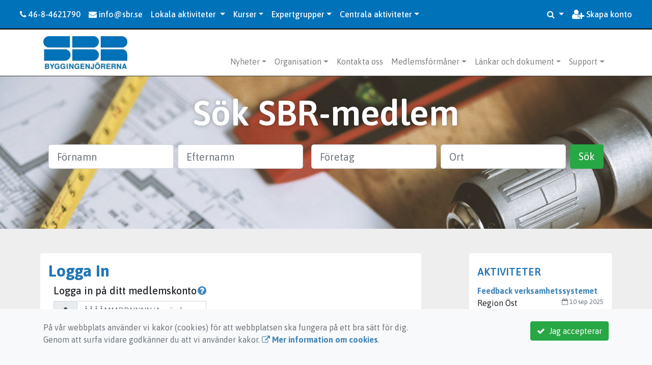

--- FILE ---
content_type: text/html; charset=UTF-8
request_url: https://medlem.sbr.se/logga-in/?Return=%2Fanmalningar%2Fkurser%2Fbygg-och-anlaggning%2F87-beskrivningsteknik%2FGrupper%2F
body_size: 115741
content:
 
<!DOCTYPE html>
<html lang="sv">
<head prefix="og: http://ogp.me/ns# fb: http://ogp.me/ns/fb# article: http://ogp.me/ns/article#">
<meta charset="UTF-8" />
<meta name="viewport" content="width=device-width, initial-scale=1.0"/>
<meta name="generator" content="KanslietOnline&trade (support@kanslietonline.se)" />
<meta name="author" content="KanslietOnline&trade;" />
<meta name="copyright" content="KanslietOnline AB, support@kanslietonline.se" />
<meta name="robots" content="index,follow" />
<meta name="googlebot" content="index,follow" />
<meta name="keywords" content="Kansliet, KanslietOnline, Föreningssystem, Bokning Online, Onlinebokning, Simning, Idrott" />
<meta name="description" content="KanslietOnline™ är det kompletta föreningssystemet för idrottsföreningar och mindre organisationer." />
<title>Logga in</title>

<link rel="alternate" type="application/rss+xml" title="Senaste nyheter" href="https://medlem.sbr.se/nyheter/rss/">

<meta name="apple-mobile-web-app-title" content="Logga in">
<link rel="apple-touch-icon" sizes="180x180" href="/skin/default/apple-touch-icon.png">
<link rel="icon" type="image/png" sizes="32x32" href="/skin/default/favicon-32x32.png">
<link rel="icon" type="image/png" sizes="16x16" href="/skin/default/favicon-16x16.png">
<link rel="manifest" href="/skin/default/site.webmanifest">
<link rel="mask-icon" href="/skin/default/safari-pinned-tab.svg" color="#5bbad5">
<link rel="shortcut icon" href="/skin/default/favicon.ico">
<meta name="msapplication-TileColor" content="#ffc40d">
<meta name="msapplication-config" content="/skin/default/browserconfig.xml">
<meta name="theme-color" content="#ffffff">
<link rel="manifest" href="/skin/default/css/manifest.json?V309PL5" />

<meta property="og:title" content="Logga in" />
<meta property="og:description" content="KanslietOnline™ är det kompletta föreningssystemet för idrottsföreningar och mindre organisationer." />
<meta property="og:type" content="article" />
<meta property="article:author" content="https://medlem.sbr.se/" />
<meta property="article:publisher" content="https://medlem.sbr.se/" />
<meta property="og:url" content="https://medlem.sbr.se/logga-in/" />
<meta property="og:image" content="https://medlem.sbr.se/pics/OGLogo.png" />
<meta property="og:locale" content="sv_SE" />

<link rel="preconnect" href="https://fonts.googleapis.com">
<link rel="preconnect" href="https://fonts.gstatic.com" crossorigin>

<link id="jquery-css" rel="stylesheet" media="screen" href="//cdn.kanslietonline.se/jquery/jquery-ui.min.css?1.12.1">
<link id="gfonts-quicksand" href="//fonts.googleapis.com/css?family=Quicksand:400,500,700&amp;subset=latin-ext" rel="stylesheet" type="text/css" media="screen">
<link id="gfonts-roboto" href="//fonts.googleapis.com/css2?family=Roboto:wght@400;500;700&subset=latin-ext&display=swap" rel="stylesheet">

<!-- Latest compiled and minified CSS -->
<link rel="stylesheet" href="https://cdn.jsdelivr.net/npm/bootstrap@4.6.0/dist/css/bootstrap.min.css" integrity="sha384-B0vP5xmATw1+K9KRQjQERJvTumQW0nPEzvF6L/Z6nronJ3oUOFUFpCjEUQouq2+l" crossorigin="anonymous">

<link id="fontsawesome" href="//maxcdn.bootstrapcdn.com/font-awesome/4.7.0/css/font-awesome.min.css" rel="stylesheet" integrity="sha384-wvfXpqpZZVQGK6TAh5PVlGOfQNHSoD2xbE+QkPxCAFlNEevoEH3Sl0sibVcOQVnN" crossorigin="anonymous">

<style>

</style>

<link id="kanslietonline-corecss" rel="stylesheet" href="https://medlem.sbr.se/Core-Css?V309PL5" type="text/css" media="screen" />

<link rel="stylesheet" href="https://medlem.sbr.se/Widgets/AccountWidget/Css/style.Account.css?V309PL5" type="text/css" />
<link rel="stylesheet" href="https://medlem.sbr.se/js/jquery/smartmenus-1.1.1/jquery.smartmenus.bootstrap-4.css?V309PL5" type="text/css" />

<!--[if IE]>
	<link rel="stylesheet" href="/css/IE/style.IE.css" type="text/css" />	
<![endif]-->
<!--[if IE 8]>
	<link rel="stylesheet" href="/css/IE/style.IE8.css" type="text/css" />	
<![endif]-->
<!--[if IE 7]>
	<link rel="stylesheet" href="/css/IE/style.IE7.css" type="text/css" />	
<![endif]-->
<!--[if lte IE 6]>
	<link rel="stylesheet" href="/css/IE/style.IE6.css" type="text/css" />
<![endif]-->

<style>
#promo-top { padding:0rem 1rem/* !important*/; }
#promo-top aside { padding:0.5rem 0rem !important; }
#main { padding:0rem 1rem/* !important*/; }
#main aside { padding:0.5rem 0rem !important; }
#sidebar-1 { padding:0rem 1rem/* !important*/; }
#sidebar-1 aside { padding:0.5rem 0rem !important; }
#sidebar-2 { padding:0rem 1rem/* !important*/; }
#sidebar-2 aside { padding:0.5rem 0rem !important; }
#promo-bottom { padding:0rem 1rem/* !important*/; }
#promo-bottom aside { padding:0.5rem 0rem !important; }
#footer-1 { padding:0rem 1rem/* !important*/; }
#footer-1 aside { padding:0.5rem 0rem !important; }
#footer-2 { padding:0rem 1rem/* !important*/; }
#footer-2 aside { padding:0.5rem 0rem !important; }
#footer-3 { padding:0rem 1rem/* !important*/; }
#footer-3 aside { padding:0.5rem 0rem !important; }
#footer-4 { padding:0rem 1rem/* !important*/; }
#footer-4 aside { padding:0.5rem 0rem !important; }

.site-background { background-color: #ffffff;  }
.footer.footer-top { background-color: #2675b6; color: #ffffff; }.footer.footer-top a { color: #ffffff; }
body { background: none; background-color: #7a7a7a; }
</style><link rel="stylesheet" href="https://medlem.sbr.se/skin/default/css/style.Skin.css?V309PL5" type="text/css" />
<style>
.mobile-nav .navbar-collapse.collapse{display:block!important}.mobile-nav .navbar-nav,.mobile-nav .navbar-nav>li{float:left!important}.mobile-nav .navbar-nav.navbar-right:last-child{margin-right:-15px!important}.mobile-nav .navbar-nav{margin:0 -15px 0 -15px}.mobile-nav .navbar-right{float:right!important}.mobile-nav .navbar-nav .open .dropdown-menu{position:absolute;top:100%;left:0;float:left;min-width:160px;background-color:#fff;background-clip:padding-box;border:1px solid rgba(0,0,0,.15);border-radius:4px;box-shadow:0 6px 12px rgba(0,0,0,.175)}.mobile-nav .navbar-nav .open .dropdown-menu>li>a{color:#333;background-color:#fff}
</style>

<script>
var ABSPATH  = "/";
var ADMPATH  = "admin/";
var __AbsUrl = "https://medlem.sbr.se/";
var SKINPATH = "skin/default/";
var KO_API_URI = "https://api.kanslietonline.se";
var DEBUG = false;
var __Debug = false;

var __Self = "/logga-in/";
var __ProxyPath = "/admin/proxy/";

var errMsg = {};
var errFld = {};
</script>
</head>

<body class="custom-font-enabled ko-tab-25">
<!-- Global site tag (gtag.js) - Google Analytics -->
<script async src="https://www.googletagmanager.com/gtag/js?id=G-5ZHWEVTSZH"></script>
<script>
  window.dataLayer = window.dataLayer || [];
  function gtag(){dataLayer.push(arguments);}
  gtag('js', new Date());

  gtag('config', 'G-5ZHWEVTSZH');
</script>
<div id="twitter-wjs"></div>
<script>window.twttr = (function(d, s, id) {
  var js, fjs = d.getElementsByTagName(s)[0],
    t = window.twttr || {};
  if (d.getElementById(id)) return t;
  js = d.createElement(s);
  js.id = id;
  js.src = "https://platform.twitter.com/widgets.js";
  fjs.parentNode.insertBefore(js, fjs);

  t._e = [];
  t.ready = function(f) {
    t._e.push(f);
  };

  return t;
}(document, "script", "twitter-wjs"));</script>


<div id="loadMsg" tabindex="-1" style="display: none;">
	<i class="text-danger fa fa-spinner fa-pulse fa-3x fa-fw"></i><br />
	Sidan håller på att ladda, vänligen vänta...</div>

<div id="loadSuccess" class="center-block text-success"><i class="fa fa-check-circle fa-6x"></i></div>
<div id="loadFailure" class="center-block text-danger"><i class="fa fa-times-circle-o fa-6x"></i></div>

<div id="KOModal" class="modal fade" tabindex="-1" role="dialog">
	<div class="modal-dialog">
		<div class="modal-content">
		  
		</div><!-- /.modal-content -->
	</div><!-- /.modal-dialog -->
</div><!-- /.modal -->

<a id="top"></a>



<!-- SBR TEMPLATE -->

<div class="top-navigation">
	<!-- MOBILE TOP -->
	<nav class="navbar navbar-expand navbar-dark bg-dark d-block d-sm-none custom-style">
		<!-- Left nav -->
		<div class="collapse navbar-collapse" id="navbarNav">
			<a class="navbar-brand" rel="home" href="/" title="">
				<i class="fa fa-home"></i>
			</a>

			<ul class="navbar-nav ml-auto" data-sm-skip="true" data-sm-options="{ showOnClick: true, hideOnClick: false }">
									<li class="nav-item">

				<a href="#" class="nav-link btn-mobile-activities" data-toggle="collapse" data-target="#mobile-activities">
					Aktiviteter <b class="caret"></b>
				</a>
				
			</li>
									<li class="nav-item dropdown">
				<a class="nav-link dropdown-toggle" href="#" role="button" data-toggle="dropdown" aria-expanded="false">
				  Logga in				</a>
				<ul class="dropdown-menu dropdown-menu-right account py-2 px-1">
				  <li>
					<div class="">
					<div class="AccountWidget p-2">
	<form class="frmLoginWidget" method="post" action="/Ajax/ajax.Login.php">

	<div class="form-group">
		<label for="Username2_01">Personnummer/Användarnamn</label> <a href="javascript:void(0);" onclick="$(this).closest('.form-group').find('small').toggle();" class="float-right"><i class="fa fa-question-circle"></i></a>
		<input type="text" id="Username2_01" class="form-control" value="" name="Username" placeholder="ÅÅÅÅMMDDNNNN/Användarnamn" tabindex="3" aria-describedby="HlpPersNo2">
		<small id="HlpPersNo2" class="text-muted" style="display: none;">Personnummer med 12 siffror i formatet ÅÅÅÅMMDDNNNN. Ni kan även logga in med ert användarnamn.</small>
	</div>

	<div class="form-group">
		<label for="lblPasswd2">Lösenord</label>
		<input type="password" id="lblPasswd2" class="form-control Passwd" name="Password" required placeholder="Lösenord" tabindex="4" />
	</div>


	<input type="hidden" name="ReturnUrl" value="/anmalningar/kurser/bygg-och-anlaggning/87-beskrivningsteknik/Grupper/" />	
	<button type="submit" class="btn btn-success btn-block" tabindex="6">
		<i class="fa fa-sign-in" aria-hidden="true"></i>&nbsp;
		Logga in
	</button>
	<a class="LnkForgotPasswd btn btn-sm btn-outline-info btn-block" tabindex="7" href="/glomt-losenordet/" title="Glömt lösenordet?">Glömt lösenordet?</a>
	</form>
</div>						</div>
				  </li>
				 </ul>
			
<!--
				<a href="#" class="nav-link btn-mobile-login float-right" title="Logga in" style="margin-right: -15px;" data-toggle="collapse" data-target="#mobile-account">Logga in <b class="caret"></b></a>
-->
			</li>
									<li class="nav-item">
				<a href="/nytt-konto/" class="nav-link btn-mobile-new-account float-right" title="Skapa konto">Skapa konto</a>
			</li>
						</ul>
		</div>
	</nav>
	<div id="mobile-activities" class="navbar-collapse collapse bg-white p-2">
		
	<ul class="navbar-nav mr-auto">
<li class="nav-item d-block d-sm-none"><a class="nav-link" href="/anmalningar/">Anmälan</a></li>			<li class="nav-item dropdown">
				<a href="#" class="nav-link dropdown-toggle">Kurser</a>
				<ul class="dropdown-menu">
<li class="dropdown-header">Juridik</li>					<li class="nav-item dropdown">
						<a class="dropdown-item" href="#">ABK 09</a>
						<ul class="dropdown-menu">
<li class="dropdown-header">maj 2026</li><li><a class="dropdown-item" href="/verksamhet/kurser/juridik/abk-09/3972-abk-09-digitalt/">ABK 09 Digitalt</a></li>
						</ul>
					</li>
					<li class="nav-item dropdown">
						<a class="dropdown-item" href="#">LOU  byggentrep o konsulttjänst gk</a>
						<ul class="dropdown-menu">
<li class="dropdown-header">mar 2026</li><li><a class="dropdown-item" href="/verksamhet/kurser/juridik/lou-byggentrep-o-konsulttjanst-gk/4029-lou-for-byggentre-o-konsulttjanst-malmo/">LOU för byggentre o konsulttjänst Malmö</a></li>
<li class="dropdown-header">apr 2026</li><li><a class="dropdown-item" href="/verksamhet/kurser/juridik/lou-byggentrep-o-konsulttjanst-gk/4028-lou-for-byggentre-o-konsulttjanst-dig/">LOU för byggentre o konsulttjänst dig</a></li>
<li><a class="dropdown-item" href="/verksamhet/kurser/juridik/lou-byggentrep-o-konsulttjanst-gk/4030-lou-for-byggentre-o-konsulttjanst-goteborg/">LOU för byggentre o konsulttjänst Göteborg</a></li>
<li class="dropdown-header">maj 2026</li><li><a class="dropdown-item" href="/verksamhet/kurser/juridik/lou-byggentrep-o-konsulttjanst-gk/4027-lou-for-byggentre-o-konsulttjanst-stockholm/">LOU för byggentre o konsulttjänst STOCKHOLM</a></li>
						</ul>
					</li>
					<li class="nav-item dropdown">
						<a class="dropdown-item" href="#">AMA AF 21</a>
						<ul class="dropdown-menu">
<li class="dropdown-header">feb 2026</li><li><a class="dropdown-item" href="/verksamhet/kurser/juridik/ama-af-21/3990-ama-af-21-digitalt-klassrum/">AMA AF 21 DIGITALT KLASSRUM</a></li>
<li class="dropdown-header">apr 2026</li><li><a class="dropdown-item" href="/verksamhet/kurser/juridik/ama-af-21/3991-ama-af-21-digitalt-klassrum/">AMA AF 21 DIGITALT KLASSRUM</a></li>
<li><a class="dropdown-item" href="/verksamhet/kurser/juridik/ama-af-21/3992-ama-af-21stockholm/">AMA AF 21	STOCKHOLM</a></li>
<li><a class="dropdown-item" href="/verksamhet/kurser/juridik/ama-af-21/3993-ama-af-21skelleftea/">AMA AF 21	SKELLEFTEÅ</a></li>
						</ul>
					</li>
					<li class="nav-item dropdown">
						<a class="dropdown-item" href="#">Avancerad entreprenadjuridik</a>
						<ul class="dropdown-menu">
<li class="dropdown-header">feb 2026</li><li><a class="dropdown-item" href="/verksamhet/kurser/juridik/avancerad-entreprenadjuridik/3932-avancerad-entreprenadjuridik-goteborg/">Avancerad entreprenadjuridik, Göteborg</a></li>
<li class="dropdown-header">maj 2026</li><li><a class="dropdown-item" href="/verksamhet/kurser/juridik/avancerad-entreprenadjuridik/3973-avancerad-entreprenadjuridik-digital/">Avancerad entreprenadjuridik, digital</a></li>
						</ul>
					</li>
					<li class="nav-item dropdown">
						<a class="dropdown-item" href="#">Entreprenadjuridik grund och forts</a>
						<ul class="dropdown-menu">
<li class="dropdown-header">mar 2026</li><li><a class="dropdown-item" href="/verksamhet/kurser/juridik/entreprenadjuridik-grund-och-forts/3940-grund-och-fortsattning-ejuridik/">Grund och fortsättning Ejuridik</a></li>
						</ul>
					</li>
					<li class="nav-item dropdown">
						<a class="dropdown-item" href="#">LOU fortsättningskurs</a>
						<ul class="dropdown-menu">
<li class="dropdown-header">maj 2026</li><li><a class="dropdown-item" href="/verksamhet/kurser/juridik/lou-fortsattningskurs/4026-lou-for-byggentre-o-konsulttjanst-ft-dig/">LOU för byggentre o konsulttjänst ft dig</a></li>
<li><a class="dropdown-item" href="/verksamhet/kurser/juridik/lou-fortsattningskurs/4025-lou-for-byggentre-o-konsulttjanst-ft-stockholm/">LOU för byggentre o konsulttjänst ft STOCKHOLM</a></li>
						</ul>
					</li>
					<li class="nav-item dropdown">
						<a class="dropdown-item" href="#">AB 25/ABPU 25</a>
						<ul class="dropdown-menu">
<li class="dropdown-header">jan 2026</li><li><a class="dropdown-item" href="/verksamhet/kurser/juridik/ab-25abpu-25/3918-ab-25abpu-25/">AB 25/ABPU 25</a></li>
<li class="dropdown-header">feb 2026</li><li><a class="dropdown-item" href="/verksamhet/kurser/juridik/ab-25abpu-25/3919-ab-25abpu-25/">AB 25/ABPU 25</a></li>
<li class="dropdown-header">mar 2026</li><li><a class="dropdown-item" href="/verksamhet/kurser/juridik/ab-25abpu-25/3916-ab-25abpu-25/">AB 25/ABPU 25</a></li>
<li><a class="dropdown-item" href="/verksamhet/kurser/juridik/ab-25abpu-25/3917-ab-25abpu-25/">AB 25/ABPU 25</a></li>
<li class="dropdown-header">apr 2026</li><li><a class="dropdown-item" href="/verksamhet/kurser/juridik/ab-25abpu-25/3920-ab-25abpu-25/">AB 25/ABPU 25</a></li>
<li class="dropdown-header">aug 2026</li><li><a class="dropdown-item" href="/verksamhet/kurser/juridik/ab-25abpu-25/4072-ab-25abpu-25/">AB 25/ABPU 25</a></li>
<li class="dropdown-header">sep 2026</li><li><a class="dropdown-item" href="/verksamhet/kurser/juridik/ab-25abpu-25/4073-ab-25abpu-25/">AB 25/ABPU 25</a></li>
<li class="dropdown-header">okt 2026</li><li><a class="dropdown-item" href="/verksamhet/kurser/juridik/ab-25abpu-25/4074-ab-25abpu-25/">AB 25/ABPU 25</a></li>
<li><a class="dropdown-item" href="/verksamhet/kurser/juridik/ab-25abpu-25/4075-ab-25abpu-25/">AB 25/ABPU 25</a></li>
<li class="dropdown-header">nov 2026</li><li><a class="dropdown-item" href="/verksamhet/kurser/juridik/ab-25abpu-25/4076-ab-25abpu-25/">AB 25/ABPU 25</a></li>
<li class="dropdown-header">dec 2026</li><li><a class="dropdown-item" href="/verksamhet/kurser/juridik/ab-25abpu-25/4077-ab-25abpu-25/">AB 25/ABPU 25</a></li>
						</ul>
					</li>
					<li class="nav-item dropdown">
						<a class="dropdown-item" href="#">Konsumenttjänstlagen</a>
						<ul class="dropdown-menu">
<li class="dropdown-header">apr 2026</li><li><a class="dropdown-item" href="/verksamhet/kurser/juridik/konsumenttjanstlagen/3970-konsumententreprenader/">Konsumententreprenader</a></li>
						</ul>
					</li>
<li class="dropdown-header">Besiktning</li>					<li class="nav-item dropdown">
						<a class="dropdown-item" href="#">Entreprenadbesiktning, steg 2</a>
						<ul class="dropdown-menu">
<li class="dropdown-header">feb 2026</li><li><a class="dropdown-item" href="/verksamhet/kurser/besiktning/entreprenadbesiktning-steg-2/3948-eb-steg-2-goteborg/">EB steg 2 Göteborg</a></li>
<li><a class="dropdown-item" href="/verksamhet/kurser/besiktning/entreprenadbesiktning-steg-2/3956-eb-steg-2-stockholm/">EB steg 2 Stockholm</a></li>
<li class="dropdown-header">mar 2026</li><li><a class="dropdown-item" href="/verksamhet/kurser/besiktning/entreprenadbesiktning-steg-2/3959-eb-steg-2-stockholm/">EB steg 2 Stockholm</a></li>
<li class="dropdown-header">apr 2026</li><li><a class="dropdown-item" href="/verksamhet/kurser/besiktning/entreprenadbesiktning-steg-2/3950-eb-steg-2-helsingborg/">EB steg 2 Helsingborg</a></li>
<li class="dropdown-header">maj 2026</li><li><a class="dropdown-item" href="/verksamhet/kurser/besiktning/entreprenadbesiktning-steg-2/3962-eb-steg-2-stockholm/">EB steg 2 Stockholm</a></li>
<li class="dropdown-header">jun 2026</li><li><a class="dropdown-item" href="/verksamhet/kurser/besiktning/entreprenadbesiktning-steg-2/3965-eb-steg-2-stockholm/">EB steg 2 Stockholm</a></li>
						</ul>
					</li>
					<li class="nav-item dropdown">
						<a class="dropdown-item" href="#">Överlåtelsebesiktning, tentamen</a>
						<ul class="dropdown-menu">
<li class="dropdown-header">apr 2026</li><li><a class="dropdown-item" href="/verksamhet/kurser/besiktning/overlatelsebesiktning-tentamen/3935-ob-tentamen/">ÖB Tentamen</a></li>
						</ul>
					</li>
					<li class="nav-item dropdown">
						<a class="dropdown-item" href="#">Entreprenadbesiktning, tentamen</a>
						<ul class="dropdown-menu">
<li class="dropdown-header">feb 2026</li><li><a class="dropdown-item" href="/verksamhet/kurser/besiktning/entreprenadbesiktning-tentamen/3949-eb-tentamen-goteborg/">EB Tentamen Göteborg</a></li>
<li><a class="dropdown-item" href="/verksamhet/kurser/besiktning/entreprenadbesiktning-tentamen/3957-eb-tentamen-stockholm/">EB Tentamen Stockholm</a></li>
<li class="dropdown-header">mar 2026</li><li><a class="dropdown-item" href="/verksamhet/kurser/besiktning/entreprenadbesiktning-tentamen/3960-eb-tentamen-stockholm/">EB Tentamen Stockholm</a></li>
<li class="dropdown-header">apr 2026</li><li><a class="dropdown-item" href="/verksamhet/kurser/besiktning/entreprenadbesiktning-tentamen/3951-eb-tentamen-helsingborg/">EB Tentamen Helsingborg</a></li>
<li class="dropdown-header">maj 2026</li><li><a class="dropdown-item" href="/verksamhet/kurser/besiktning/entreprenadbesiktning-tentamen/3963-eb-tentamen-stockholm/">EB Tentamen Stockholm</a></li>
<li class="dropdown-header">jun 2026</li><li><a class="dropdown-item" href="/verksamhet/kurser/besiktning/entreprenadbesiktning-tentamen/3966-eb-tentamen-stockholm/">EB Tentamen Stockholm</a></li>
						</ul>
					</li>
					<li class="nav-item dropdown">
						<a class="dropdown-item" href="#">Fuktmätning - fukt och mögelskador</a>
						<ul class="dropdown-menu">
<li class="dropdown-header">maj 2026</li><li><a class="dropdown-item" href="/verksamhet/kurser/besiktning/fuktmatning-fukt-och-mogelskador/4066-fuktmatning-fukt-och-mogelskador/">Fuktmätning -fukt och mögelskador</a></li>
						</ul>
					</li>
					<li class="nav-item dropdown">
						<a class="dropdown-item" href="#">Plåt i teori och verklighet</a>
						<ul class="dropdown-menu">
<li class="dropdown-header">jun 2026</li><li><a class="dropdown-item" href="/verksamhet/kurser/besiktning/plat-i-teori-och-verklighet/4070-plat-i-teori-och-verklighet/">Plåt i teori och verklighet</a></li>
						</ul>
					</li>
					<li class="nav-item dropdown">
						<a class="dropdown-item" href="#">Entreprenadbesiktning, grundkurs, steg 1</a>
						<ul class="dropdown-menu">
<li class="dropdown-header">feb 2026</li><li><a class="dropdown-item" href="/verksamhet/kurser/besiktning/entreprenadbesiktning-grundkurs-steg-1/3947-eb-steg-1-goteborg/">EB steg 1 Göteborg</a></li>
<li><a class="dropdown-item" href="/verksamhet/kurser/besiktning/entreprenadbesiktning-grundkurs-steg-1/3958-eb-steg-1-stockholm/">EB steg 1 Stockholm</a></li>
<li class="dropdown-header">mar 2026</li><li><a class="dropdown-item" href="/verksamhet/kurser/besiktning/entreprenadbesiktning-grundkurs-steg-1/3946-eb-steg-1-helsingborg/">EB steg 1 Helsingborg</a></li>
<li class="dropdown-header">apr 2026</li><li><a class="dropdown-item" href="/verksamhet/kurser/besiktning/entreprenadbesiktning-grundkurs-steg-1/3961-eb-steg-1-stockholm/">EB steg 1 Stockholm</a></li>
<li class="dropdown-header">maj 2026</li><li><a class="dropdown-item" href="/verksamhet/kurser/besiktning/entreprenadbesiktning-grundkurs-steg-1/3964-eb-steg-1-stockholm/">EB steg 1 Stockholm</a></li>
						</ul>
					</li>
					<li class="nav-item dropdown">
						<a class="dropdown-item" href="#">Överlåtelsebesiktning av fast egendom</a>
						<ul class="dropdown-menu">
<li class="dropdown-header">jan 2026</li><li><a class="dropdown-item" href="/verksamhet/kurser/besiktning/overlatelsebesiktning-av-fast-egendom/3939-areamatning-goteborg/">Areamätning Göteborg</a></li>
<li class="dropdown-header">mar 2026</li><li><a class="dropdown-item" href="/verksamhet/kurser/besiktning/overlatelsebesiktning-av-fast-egendom/3934-ob-kurs/">ÖB-kurs</a></li>
<li class="dropdown-header">apr 2026</li><li><a class="dropdown-item" href="/verksamhet/kurser/besiktning/overlatelsebesiktning-av-fast-egendom/3967-praktisk-overlatelsebesiktning/">Praktisk överlåtelsebesiktning</a></li>
<li class="dropdown-header">maj 2026</li><li><a class="dropdown-item" href="/verksamhet/kurser/besiktning/overlatelsebesiktning-av-fast-egendom/3971-areamatning-uppsala/">Areamätning Uppsala</a></li>
						</ul>
					</li>
					<li class="nav-item dropdown">
						<a class="dropdown-item" href="#">Besiktning av våtrum</a>
						<ul class="dropdown-menu">
<li class="dropdown-header">jan 2026</li><li><a class="dropdown-item" href="/verksamhet/kurser/besiktning/besiktning-av-vatrum/3937-besiktning-av-vatrum/">Besiktning av våtrum</a></li>
<li class="dropdown-header">mar 2026</li><li><a class="dropdown-item" href="/verksamhet/kurser/besiktning/besiktning-av-vatrum/3938-diplomering-besiktning-av-vatrum/">Diplomering besiktning av våtrum</a></li>
<li class="dropdown-header">apr 2026</li><li><a class="dropdown-item" href="/verksamhet/kurser/besiktning/besiktning-av-vatrum/4078-besiktning-av-vatrum-stockholm/">Besiktning av våtrum - Stockholm</a></li>
<li class="dropdown-header">jun 2026</li><li><a class="dropdown-item" href="/verksamhet/kurser/besiktning/besiktning-av-vatrum/4079-diplomering-besiktning-av-vatrum/">Diplomering besiktning av våtrum</a></li>
						</ul>
					</li>
					<li class="nav-item dropdown">
						<a class="dropdown-item" href="#">Solceller</a>
						<ul class="dropdown-menu">
<li class="dropdown-header">apr 2026</li><li><a class="dropdown-item" href="/verksamhet/kurser/besiktning/solceller/3969-entreprenadbesiktning-av-solcellsinstallationer/">Entreprenadbesiktning av solcellsinstallationer</a></li>
						</ul>
					</li>
					<li class="nav-item dropdown">
						<a class="dropdown-item" href="#">Skadeutredning</a>
						<ul class="dropdown-menu">
<li class="dropdown-header">maj 2026</li><li><a class="dropdown-item" href="/verksamhet/kurser/besiktning/skadeutredning/4071-skadeutredning/">Skadeutredning</a></li>
						</ul>
					</li>
<li class="dropdown-header">Kvalitet, miljö och arbetsmiljö</li>					<li class="nav-item dropdown">
						<a class="dropdown-item" href="#">Kontrollansvarig enligt PBL</a>
						<ul class="dropdown-menu">
<li class="dropdown-header">feb 2026</li><li><a class="dropdown-item" href="/verksamhet/kurser/kvalitet-miljo-och-arbetsmiljo/kontrollansvarig-enligt-pbl/3930-ka-enligt-pbl/">KA enligt PBL</a></li>
<li class="dropdown-header">maj 2026</li><li><a class="dropdown-item" href="/verksamhet/kurser/kvalitet-miljo-och-arbetsmiljo/kontrollansvarig-enligt-pbl/3942-ka-enligt-pbl/">KA enligt PBL</a></li>
						</ul>
					</li>
					<li class="nav-item dropdown">
						<a class="dropdown-item" href="#">BAS, Byggarbetsmiljösamordnare, grundkurs, steg 1</a>
						<ul class="dropdown-menu">
<li class="dropdown-header">jan 2026</li><li><a class="dropdown-item" href="/verksamhet/kurser/kvalitet-miljo-och-arbetsmiljo/bas-byggarbetsmiljosamordnare-grundkurs-steg-1/3797-bas-p-och-bas-u-grundkurs-orebro/">BAS-P och BAS-U, grundkurs ÖREBRO</a></li>
<li><a class="dropdown-item" href="/verksamhet/kurser/kvalitet-miljo-och-arbetsmiljo/bas-byggarbetsmiljosamordnare-grundkurs-steg-1/4002-bas-p-och-bas-u-grundkurs-digitalt-klassrum/">BAS-P och BAS-U, grundkurs DIGITALT KLASSRUM</a></li>
<li class="dropdown-header">feb 2026</li><li><a class="dropdown-item" href="/verksamhet/kurser/kvalitet-miljo-och-arbetsmiljo/bas-byggarbetsmiljosamordnare-grundkurs-steg-1/4006-bas-p-och-bas-u-grundkurs-stockholm/">BAS-P och BAS-U, grundkurs STOCKHOLM</a></li>
<li><a class="dropdown-item" href="/verksamhet/kurser/kvalitet-miljo-och-arbetsmiljo/bas-byggarbetsmiljosamordnare-grundkurs-steg-1/4007-bas-p-och-bas-u-grundkurs-lulea/">BAS-P och BAS-U, grundkurs LULEÅ</a></li>
<li><a class="dropdown-item" href="/verksamhet/kurser/kvalitet-miljo-och-arbetsmiljo/bas-byggarbetsmiljosamordnare-grundkurs-steg-1/4008-bas-p-och-bas-u-grundkurs-malmo/">BAS-P och BAS-U, grundkurs MALMÖ</a></li>
<li><a class="dropdown-item" href="/verksamhet/kurser/kvalitet-miljo-och-arbetsmiljo/bas-byggarbetsmiljosamordnare-grundkurs-steg-1/4009-bas-p-och-bas-u-grundkurs-vaxjo/">BAS-P och BAS-U, grundkurs Växjö</a></li>
<li class="dropdown-header">mar 2026</li><li><a class="dropdown-item" href="/verksamhet/kurser/kvalitet-miljo-och-arbetsmiljo/bas-byggarbetsmiljosamordnare-grundkurs-steg-1/4010-bas-p-och-bas-u-grundkurs-ludvika/">BAS-P och BAS-U, grundkurs LUDVIKA</a></li>
<li><a class="dropdown-item" href="/verksamhet/kurser/kvalitet-miljo-och-arbetsmiljo/bas-byggarbetsmiljosamordnare-grundkurs-steg-1/4011-bas-p-och-bas-u-grundkurs-goteborg/">BAS-P och BAS-U, grundkurs GÖTEBORG</a></li>
<li><a class="dropdown-item" href="/verksamhet/kurser/kvalitet-miljo-och-arbetsmiljo/bas-byggarbetsmiljosamordnare-grundkurs-steg-1/4012-bas-p-och-bas-u-grundkurs-stockholm/">BAS-P och BAS-U, grundkurs STOCKHOLM</a></li>
<li><a class="dropdown-item" href="/verksamhet/kurser/kvalitet-miljo-och-arbetsmiljo/bas-byggarbetsmiljosamordnare-grundkurs-steg-1/4003-bas-p-och-bas-u-grundkurs-digitalt-klassrum/">BAS-P och BAS-U, grundkurs DIGITALT KLASSRUM</a></li>
<li class="dropdown-header">apr 2026</li><li><a class="dropdown-item" href="/verksamhet/kurser/kvalitet-miljo-och-arbetsmiljo/bas-byggarbetsmiljosamordnare-grundkurs-steg-1/4013-bas-p-och-bas-u-grundkurs-uppsala/">BAS-P och BAS-U, grundkurs UPPSALA</a></li>
<li class="dropdown-header">maj 2026</li><li><a class="dropdown-item" href="/verksamhet/kurser/kvalitet-miljo-och-arbetsmiljo/bas-byggarbetsmiljosamordnare-grundkurs-steg-1/4014-bas-p-och-bas-u-grundkurs-ornskoldsvik/">BAS-P och BAS-U, grundkurs ÖRNSKÖLDSVIK</a></li>
<li><a class="dropdown-item" href="/verksamhet/kurser/kvalitet-miljo-och-arbetsmiljo/bas-byggarbetsmiljosamordnare-grundkurs-steg-1/4015-bas-p-och-bas-u-grundkurs-stockholm/">BAS-P och BAS-U, grundkurs STOCKHOLM</a></li>
<li><a class="dropdown-item" href="/verksamhet/kurser/kvalitet-miljo-och-arbetsmiljo/bas-byggarbetsmiljosamordnare-grundkurs-steg-1/4004-bas-p-och-bas-u-grundkurs-digitalt-klassrum/">BAS-P och BAS-U, grundkurs DIGITALT KLASSRUM</a></li>
<li class="dropdown-header">jun 2026</li><li><a class="dropdown-item" href="/verksamhet/kurser/kvalitet-miljo-och-arbetsmiljo/bas-byggarbetsmiljosamordnare-grundkurs-steg-1/4005-bas-p-och-bas-u-grundkurs-digitalt-klassrum/">BAS-P och BAS-U, grundkurs DIGITALT KLASSRUM</a></li>
						</ul>
					</li>
					<li class="nav-item dropdown">
						<a class="dropdown-item" href="#">Byggarbetsmiljösamordnare, uppdateringskurs</a>
						<ul class="dropdown-menu">
<li class="dropdown-header">jan 2026</li><li><a class="dropdown-item" href="/verksamhet/kurser/kvalitet-miljo-och-arbetsmiljo/byggarbetsmiljosamordnare-uppdateringskurs/4037-bas-p-och-bas-u-uppdateringskurs-digitalt/">BAS-P och BAS-U, uppdateringskurs DIGITALT</a></li>
<li class="dropdown-header">feb 2026</li><li><a class="dropdown-item" href="/verksamhet/kurser/kvalitet-miljo-och-arbetsmiljo/byggarbetsmiljosamordnare-uppdateringskurs/4040-bas-p-och-bas-u-uppdateringskurs-stockholm/">BAS-P och BAS-U, uppdateringskurs Stockholm</a></li>
<li><a class="dropdown-item" href="/verksamhet/kurser/kvalitet-miljo-och-arbetsmiljo/byggarbetsmiljosamordnare-uppdateringskurs/4041-bas-p-och-bas-u-uppdateringskurs-ostersund/">BAS-P och BAS-U, uppdateringskurs Östersund</a></li>
<li class="dropdown-header">mar 2026</li><li><a class="dropdown-item" href="/verksamhet/kurser/kvalitet-miljo-och-arbetsmiljo/byggarbetsmiljosamordnare-uppdateringskurs/4038-bas-p-och-bas-u-uppdateringskurs-digitalt/">BAS-P och BAS-U, uppdateringskurs DIGITALT</a></li>
<li><a class="dropdown-item" href="/verksamhet/kurser/kvalitet-miljo-och-arbetsmiljo/byggarbetsmiljosamordnare-uppdateringskurs/4042-bas-p-och-bas-u-uppdateringskurs-malmo/">BAS-P och BAS-U, uppdateringskurs Malmö</a></li>
<li><a class="dropdown-item" href="/verksamhet/kurser/kvalitet-miljo-och-arbetsmiljo/byggarbetsmiljosamordnare-uppdateringskurs/4043-bas-p-och-bas-u-uppdateringskurs-linkoping/">BAS-P och BAS-U, uppdateringskurs Linköping</a></li>
<li class="dropdown-header">apr 2026</li><li><a class="dropdown-item" href="/verksamhet/kurser/kvalitet-miljo-och-arbetsmiljo/byggarbetsmiljosamordnare-uppdateringskurs/4044-bas-p-och-bas-u-uppdateringskurs-skelleftea/">BAS-P och BAS-U, uppdateringskurs Skellefteå</a></li>
<li><a class="dropdown-item" href="/verksamhet/kurser/kvalitet-miljo-och-arbetsmiljo/byggarbetsmiljosamordnare-uppdateringskurs/4045-bas-p-och-bas-u-uppdateringskurs-stockholm/">BAS-P och BAS-U, uppdateringskurs Stockholm</a></li>
<li class="dropdown-header">maj 2026</li><li><a class="dropdown-item" href="/verksamhet/kurser/kvalitet-miljo-och-arbetsmiljo/byggarbetsmiljosamordnare-uppdateringskurs/4046-bas-p-och-bas-u-uppdateringskurs-goteborg/">BAS-P och BAS-U, uppdateringskurs Göteborg</a></li>
<li class="dropdown-header">jun 2026</li><li><a class="dropdown-item" href="/verksamhet/kurser/kvalitet-miljo-och-arbetsmiljo/byggarbetsmiljosamordnare-uppdateringskurs/4039-bas-p-och-bas-u-uppdateringskurs-digitalt/">BAS-P och BAS-U, uppdateringskurs DIGITALT</a></li>
						</ul>
					</li>
					<li class="nav-item dropdown">
						<a class="dropdown-item" href="#">Kontrollansvarig KAs roll</a>
						<ul class="dropdown-menu">
<li class="dropdown-header">jun 2026</li><li><a class="dropdown-item" href="/verksamhet/kurser/kvalitet-miljo-och-arbetsmiljo/kontrollansvarig-kas-roll/4069-kontrollansvarig-ka-rollen/">Kontrollansvarig KA-rollen</a></li>
						</ul>
					</li>
					<li class="nav-item dropdown">
						<a class="dropdown-item" href="#">PBL, BBR, Byggnadsinspektörer</a>
						<ul class="dropdown-menu">
<li class="dropdown-header">mar 2026</li><li><a class="dropdown-item" href="/verksamhet/kurser/kvalitet-miljo-och-arbetsmiljo/pbl-bbr-byggnadsinspektorer/4080-pbl-och-bbr-digitalt/">PBL och BBR digitalt</a></li>
						</ul>
					</li>
<li class="dropdown-header">Bygg och anläggning</li>					<li class="nav-item dropdown">
						<a class="dropdown-item" href="#">AMA/MER Anläggning 20, fördjupning produktion</a>
						<ul class="dropdown-menu">
<li class="dropdown-header">jan 2026</li><li><a class="dropdown-item" href="/verksamhet/kurser/bygg-och-anlaggning/amamer-anlaggning-20-fordjupning-produktion/4031-amamer-anlaggning-23-fordj-produktion-dig/">AMA/MER Anläggning 23, fördj produktion  Dig</a></li>
<li class="dropdown-header">mar 2026</li><li><a class="dropdown-item" href="/verksamhet/kurser/bygg-och-anlaggning/amamer-anlaggning-20-fordjupning-produktion/4033-amamer-anlaggning-23-fordj-produktion-sthlm/">AMA/MER Anläggning 23, fördj produktion  Sthlm</a></li>
<li><a class="dropdown-item" href="/verksamhet/kurser/bygg-och-anlaggning/amamer-anlaggning-20-fordjupning-produktion/4035-amamer-anlaggning-23-fordj-produktion-vaxjo/">AMA/MER Anläggning 23, fördj produktion  Växjö</a></li>
<li class="dropdown-header">apr 2026</li><li><a class="dropdown-item" href="/verksamhet/kurser/bygg-och-anlaggning/amamer-anlaggning-20-fordjupning-produktion/4032-amamer-anlaggning-23-fordj-produktion-dig/">AMA/MER Anläggning 23, fördj produktion  Dig</a></li>
<li class="dropdown-header">maj 2026</li><li><a class="dropdown-item" href="/verksamhet/kurser/bygg-och-anlaggning/amamer-anlaggning-20-fordjupning-produktion/4034-amamer-anlaggning-23-fordj-produktion-sthlm/">AMA/MER Anläggning 23, fördj produktion  Sthlm</a></li>
<li><a class="dropdown-item" href="/verksamhet/kurser/bygg-och-anlaggning/amamer-anlaggning-20-fordjupning-produktion/4036-amamer-anlaggning-23-fordj-produktion-lulea/">AMA/MER Anläggning 23, fördj produktion  Luleå</a></li>
						</ul>
					</li>
					<li class="nav-item dropdown">
						<a class="dropdown-item" href="#">AMA/MER Anläggning 23 grundkurs</a>
						<ul class="dropdown-menu">
<li class="dropdown-header">jan 2026</li><li><a class="dropdown-item" href="/verksamhet/kurser/bygg-och-anlaggning/amamer-anlaggning-23-grundkurs/3996-amamer-anlaggning-23-grundkurs-digitaltklassrum/">AMA/MER Anläggning 23, grundkurs DIGITALTKLASSRUM</a></li>
<li class="dropdown-header">mar 2026</li><li><a class="dropdown-item" href="/verksamhet/kurser/bygg-och-anlaggning/amamer-anlaggning-23-grundkurs/3998-amamer-anlaggning-23-grundkurs-stockholm/">AMA/MER Anläggning 23, grundkurs STOCKHOLM</a></li>
<li><a class="dropdown-item" href="/verksamhet/kurser/bygg-och-anlaggning/amamer-anlaggning-23-grundkurs/4000-amamer-anlaggning-23-grundkurs-vaxjo/">AMA/MER Anläggning 23, grundkurs VÄXJÖ</a></li>
<li class="dropdown-header">apr 2026</li><li><a class="dropdown-item" href="/verksamhet/kurser/bygg-och-anlaggning/amamer-anlaggning-23-grundkurs/3997-amamer-anlaggning-23-grundkurs-digitaltklassrum/">AMA/MER Anläggning 23, grundkurs DIGITALTKLASSRUM</a></li>
<li class="dropdown-header">maj 2026</li><li><a class="dropdown-item" href="/verksamhet/kurser/bygg-och-anlaggning/amamer-anlaggning-23-grundkurs/3999-amamer-anlaggning-23-grundkurs-stockholm/">AMA/MER Anläggning 23, grundkurs STOCKHOLM</a></li>
<li><a class="dropdown-item" href="/verksamhet/kurser/bygg-och-anlaggning/amamer-anlaggning-23-grundkurs/4001-amamer-anlaggning-23-grundkurs-lulea/">AMA/MER Anläggning 23, grundkurs LULEÅ</a></li>
						</ul>
					</li>
					<li class="nav-item dropdown">
						<a class="dropdown-item" href="#">AMA Hus 21</a>
						<ul class="dropdown-menu">
<li class="dropdown-header">feb 2026</li><li><a class="dropdown-item" href="/verksamhet/kurser/bygg-och-anlaggning/ama-hus-21/4021-ama-hus-24-digitalt-klassrum/">AMA Hus 24 DIGITALT KLASSRUM</a></li>
<li class="dropdown-header">mar 2026</li><li><a class="dropdown-item" href="/verksamhet/kurser/bygg-och-anlaggning/ama-hus-21/4023-ama-hus-24-stockholm/">AMA Hus 24 STOCKHOLM</a></li>
<li><a class="dropdown-item" href="/verksamhet/kurser/bygg-och-anlaggning/ama-hus-21/4024-ama-hus-24-malmo/">AMA Hus 24 Malmö</a></li>
<li class="dropdown-header">maj 2026</li><li><a class="dropdown-item" href="/verksamhet/kurser/bygg-och-anlaggning/ama-hus-21/4022-ama-hus-24-digitalt-klassrum/">AMA Hus 24 DIGITALT KLASSRUM</a></li>
						</ul>
					</li>
					<li class="nav-item dropdown">
						<a class="dropdown-item" href="#">Beskrivningsteknik</a>
						<ul class="dropdown-menu">
<li class="dropdown-header">apr 2026</li><li><a class="dropdown-item" href="/verksamhet/kurser/bygg-och-anlaggning/beskrivningsteknik/4020-beskrivningsteknik-hus-sthlm/">Beskrivningsteknik hus Sthlm</a></li>
<li class="dropdown-header">maj 2026</li><li><a class="dropdown-item" href="/verksamhet/kurser/bygg-och-anlaggning/beskrivningsteknik/4019-beskrivningsteknik-hus-digitalt/">Beskrivningsteknik hus Digitalt</a></li>
						</ul>
					</li>
					<li class="nav-item dropdown">
						<a class="dropdown-item" href="#">AMA/MER Anläggning 20, fördjupning projektering</a>
						<ul class="dropdown-menu">
<li class="dropdown-header">feb 2026</li><li><a class="dropdown-item" href="/verksamhet/kurser/bygg-och-anlaggning/amamer-anlaggning-20-fordjupning-projektering/4016-amamer-anlaggning-23fordjupning-projektering/">AMA/MER Anläggning 23,fördjupning projektering</a></li>
<li class="dropdown-header">mar 2026</li><li><a class="dropdown-item" href="/verksamhet/kurser/bygg-och-anlaggning/amamer-anlaggning-20-fordjupning-projektering/4017-amamer-anlaggning-23fordjupning-projektering/">AMA/MER Anläggning 23,fördjupning projektering</a></li>
<li class="dropdown-header">maj 2026</li><li><a class="dropdown-item" href="/verksamhet/kurser/bygg-och-anlaggning/amamer-anlaggning-20-fordjupning-projektering/4018-amamer-anlaggning-23fordjupning-projektering/">AMA/MER Anläggning 23,fördjupning projektering</a></li>
						</ul>
					</li>
					<li class="nav-item dropdown">
						<a class="dropdown-item" href="#">AMA VVS och Kyl 22</a>
						<ul class="dropdown-menu">
<li class="dropdown-header">apr 2026</li><li><a class="dropdown-item" href="/verksamhet/kurser/bygg-och-anlaggning/ama-vvs-och-kyl-22/4047-ama-vvs-och-kyla-25-stockholm/">AMA VVS och Kyla 25 Stockholm</a></li>
<li class="dropdown-header">maj 2026</li><li><a class="dropdown-item" href="/verksamhet/kurser/bygg-och-anlaggning/ama-vvs-och-kyl-22/4048-ama-vvs-och-kyla-25-malmo/">AMA VVS och Kyla 25 Malmö</a></li>
						</ul>
					</li>
<li class="dropdown-header">Byggprojektledning</li>					<li class="nav-item dropdown">
						<a class="dropdown-item" href="#">Byggprojektledning</a>
						<ul class="dropdown-menu">
<li class="dropdown-header">mar 2026</li><li><a class="dropdown-item" href="/verksamhet/kurser/byggprojektledning/byggprojektledning/3941-byggprojektledning/">Byggprojektledning</a></li>
<li class="dropdown-header">maj 2026</li><li><a class="dropdown-item" href="/verksamhet/kurser/byggprojektledning/byggprojektledning/3954-projekteringsledning/">Projekteringsledning</a></li>
						</ul>
					</li>
<li class="dropdown-header">Övriga kurser</li>					<li class="nav-item dropdown">
						<a class="dropdown-item" href="#">Fastighetsekonomi</a>
						<ul class="dropdown-menu">
<li class="dropdown-header">maj 2026</li><li><a class="dropdown-item" href="/verksamhet/kurser/ovriga-kurser/fastighetsekonomi/3968-fastighetsekonomi/">Fastighetsekonomi</a></li>
						</ul>
					</li>
<li class="dropdown-header">AMA AF 21 – för offentliga bestä,anbud</li>					<li class="nav-item dropdown">
						<a class="dropdown-item" href="#">AMA AF 21- för offentliga bestä,anbud</a>
						<ul class="dropdown-menu">
<li class="dropdown-header">mar 2026</li><li><a class="dropdown-item" href="/verksamhet/kurser/ama-af-21-for-offentliga-bestaanbud/ama-af-21-for-offentliga-bestaanbud/3994-ama-af-21-for-offentliga-best-anbudsg-sthlm/">AMA AF 21 – för offentliga best, anbudsg Sthlm</a></li>
<li class="dropdown-header">apr 2026</li><li><a class="dropdown-item" href="/verksamhet/kurser/ama-af-21-for-offentliga-bestaanbud/ama-af-21-for-offentliga-bestaanbud/3995-ama-af-21-for-offentliga-best-anbudsg-dig/">AMA AF 21 – för offentliga best, anbudsg dig</a></li>
						</ul>
					</li>
				</ul>
			</li>
			<li class="nav-item dropdown">
				<a href="#" class="nav-link dropdown-toggle">Expertgrupper</a>
				<ul class="dropdown-menu">
<li class="dropdown-header">EB - Symposium</li>					<li class="nav-item dropdown">
						<a class="dropdown-item" href="#">EB - Symposium</a>
						<ul class="dropdown-menu">
<li class="dropdown-header">jan 2026</li><li><a class="dropdown-item" href="/verksamhet/expertgrupper/eb-symposium/eb-symposium/3898-eb-symposium-digitalt/">EB symposium digitalt</a></li>
<li class="dropdown-header">feb 2026</li><li><a class="dropdown-item" href="/verksamhet/expertgrupper/eb-symposium/eb-symposium/3901-eb-symposium-gbg/">EB symposium Gbg</a></li>
<li><a class="dropdown-item" href="/verksamhet/expertgrupper/eb-symposium/eb-symposium/3902-eb-tentamen-goteborg/">EB Tentamen, Göteborg</a></li>
<li class="dropdown-header">maj 2026</li><li><a class="dropdown-item" href="/verksamhet/expertgrupper/eb-symposium/eb-symposium/3882-eb-symposium-lejondalsslott/">EB symposium Lejondalsslott</a></li>
<li><a class="dropdown-item" href="/verksamhet/expertgrupper/eb-symposium/eb-symposium/3883-eb-tentamen-lejondalsslott/">EB tentamen Lejondalsslott</a></li>
<li class="dropdown-header">jun 2026</li><li><a class="dropdown-item" href="/verksamhet/expertgrupper/eb-symposium/eb-symposium/3913-eb-symposium-stockholm/">EB symposium Stockholm</a></li>
<li><a class="dropdown-item" href="/verksamhet/expertgrupper/eb-symposium/eb-symposium/3914-eb-tentamen/">EB Tentamen</a></li>
<li class="dropdown-header">sep 2026</li><li><a class="dropdown-item" href="/verksamhet/expertgrupper/eb-symposium/eb-symposium/3903-eb-symposium-stockholm/">EB Symposium Stockholm</a></li>
<li><a class="dropdown-item" href="/verksamhet/expertgrupper/eb-symposium/eb-symposium/3904-eb-tentamen/">EB Tentamen</a></li>
<li><a class="dropdown-item" href="/verksamhet/expertgrupper/eb-symposium/eb-symposium/3906-eb-symposium-helsingborg/">EB Symposium Helsingborg</a></li>
<li class="dropdown-header">okt 2026</li><li><a class="dropdown-item" href="/verksamhet/expertgrupper/eb-symposium/eb-symposium/3907-eb-tentamen/">EB Tentamen</a></li>
<li><a class="dropdown-item" href="/verksamhet/expertgrupper/eb-symposium/eb-symposium/3910-eb-symposium-stockholm/">EB Symposium Stockholm</a></li>
<li><a class="dropdown-item" href="/verksamhet/expertgrupper/eb-symposium/eb-symposium/3911-eb-tentamen/">EB Tentamen</a></li>
<li class="dropdown-header">nov 2026</li><li><a class="dropdown-item" href="/verksamhet/expertgrupper/eb-symposium/eb-symposium/3912-eb-symposium-digitalt/">EB symposium digitalt</a></li>
						</ul>
					</li>
<li class="dropdown-header">ÖB - Symposium</li>					<li class="nav-item dropdown">
						<a class="dropdown-item" href="#">ÖB - Symposium</a>
						<ul class="dropdown-menu">
<li class="dropdown-header">jan 2026</li><li><a class="dropdown-item" href="/verksamhet/expertgrupper/ob-symposium/ob-symposium/3899-ob-symposium/">ÖB-symposium</a></li>
<li><a class="dropdown-item" href="/verksamhet/expertgrupper/ob-symposium/ob-symposium/3900-ob-tentamen/">ÖB Tentamen</a></li>
<li class="dropdown-header">mar 2026</li><li><a class="dropdown-item" href="/verksamhet/expertgrupper/ob-symposium/ob-symposium/3890-ob-symposium/">ÖB-symposium</a></li>
<li><a class="dropdown-item" href="/verksamhet/expertgrupper/ob-symposium/ob-symposium/3891-ob-tentamen/">ÖB Tentamen</a></li>
<li class="dropdown-header">sep 2026</li><li><a class="dropdown-item" href="/verksamhet/expertgrupper/ob-symposium/ob-symposium/3892-ob-symposium/">ÖB-symposium</a></li>
<li><a class="dropdown-item" href="/verksamhet/expertgrupper/ob-symposium/ob-symposium/3893-ob-tentamen/">ÖB Tentamen</a></li>
<li class="dropdown-header">nov 2026</li><li><a class="dropdown-item" href="/verksamhet/expertgrupper/ob-symposium/ob-symposium/3894-ob-symposium-digitalt/">ÖB-symposium, Digitalt</a></li>
						</ul>
					</li>
<li class="dropdown-header">KA - Symposium</li>					<li class="nav-item dropdown">
						<a class="dropdown-item" href="#">KA-Symposium</a>
						<ul class="dropdown-menu">
<li class="dropdown-header">feb 2026</li><li><a class="dropdown-item" href="/verksamhet/expertgrupper/ka-symposium/ka-symposium/3885-symposium-ka-digitalt/">Symposium KA, Digitalt</a></li>
<li class="dropdown-header">mar 2026</li><li><a class="dropdown-item" href="/verksamhet/expertgrupper/ka-symposium/ka-symposium/3886-symposium-ka/">Symposium KA</a></li>
<li><a class="dropdown-item" href="/verksamhet/expertgrupper/ka-symposium/ka-symposium/3887-tentamen-forenklat-prov-fornyelse/">Tentamen förenklat prov förnyelse</a></li>
<li class="dropdown-header">sep 2026</li><li><a class="dropdown-item" href="/verksamhet/expertgrupper/ka-symposium/ka-symposium/3896-symposium-ka/">Symposium KA</a></li>
<li><a class="dropdown-item" href="/verksamhet/expertgrupper/ka-symposium/ka-symposium/3897-tentamen-forenklat-prov-fornyelse/">Tentamen förenklat prov förnyelse</a></li>
<li class="dropdown-header">nov 2026</li><li><a class="dropdown-item" href="/verksamhet/expertgrupper/ka-symposium/ka-symposium/3888-symposium-ka/">Symposium KA</a></li>
<li><a class="dropdown-item" href="/verksamhet/expertgrupper/ka-symposium/ka-symposium/3889-tentamen-forenklat-prov-fornyelse/">Tentamen förenklat prov förnyelse</a></li>
						</ul>
					</li>
<li class="dropdown-header">Byggprojektledning </li>					<li class="nav-item dropdown">
						<a class="dropdown-item" href="#">BPL symposium</a>
						<ul class="dropdown-menu">
<li class="dropdown-header">feb 2026</li><li><a class="dropdown-item" href="/verksamhet/expertgrupper/byggprojektledning/bpl-symposium/3905-bpl-symposium/">BPL symposium</a></li>
						</ul>
					</li>
<li class="dropdown-header">TS symposium och föreläsningar</li>					<li class="nav-item dropdown">
						<a class="dropdown-item" href="#">Symposium tekniska specialister</a>
						<ul class="dropdown-menu">
<li class="dropdown-header">mar 2026</li><li><a class="dropdown-item" href="/verksamhet/expertgrupper/ts-symposium-och-forelasningar/symposium-tekniska-specialister/3931-ts-symposium-mars-2026/">TS-symposium mars 2026</a></li>
						</ul>
					</li>
				</ul>
			</li>
			<li class="nav-item dropdown">
				<a href="#" class="nav-link dropdown-toggle">Centrala aktiviteter</a>
				<ul class="dropdown-menu">
<li class="dropdown-header">Region Öst</li>					<li class="nav-item dropdown">
						<a class="dropdown-item" href="#">Norrköping</a>
						<ul class="dropdown-menu">
<li class="dropdown-header">feb 2026</li><li><a class="dropdown-item" href="/verksamhet/lokalavdelningar/region-ost/norrkoping/4081-konsultdagarna-norrkoping/">Konsultdagarna Norrköping</a></li>
						</ul>
					</li>
					<li class="nav-item dropdown">
						<a class="dropdown-item" href="#">Stockholm</a>
						<ul class="dropdown-menu">
<li class="dropdown-header">sep 2025</li><li><a class="dropdown-item" href="/verksamhet/lokalavdelningar/region-ost/stockholm/3929-feedback-verksamhetssystemet/">Feedback verksamhetssystemet</a></li>
<li class="dropdown-header">aug 2026</li><li><a class="dropdown-item" href="/verksamhet/lokalavdelningar/region-ost/stockholm/3953-lararkonferens-inom-byggproduktion/">Lärarkonferens inom byggproduktion</a></li>
						</ul>
					</li>
					<li class="nav-item dropdown">
						<a class="dropdown-item" href="#">Konsultdagarna</a>
						<ul class="dropdown-menu">
<li class="dropdown-header">feb 2026</li><li><a class="dropdown-item" href="/verksamhet/lokalavdelningar/region-ost/konsultdagarna/4068-studiebesok-pa-kth-live-in-lab/">Studiebesök på KTH Live-In Lab</a></li>
						</ul>
					</li>
<li class="dropdown-header">Region Väst</li>					<li class="nav-item dropdown">
						<a class="dropdown-item" href="#">Göteborg</a>
						<ul class="dropdown-menu">
<li class="dropdown-header">mar 2026</li><li><a class="dropdown-item" href="/verksamhet/lokalavdelningar/region-vast/goteborg/4082-konsultdagarna-goteborg/">Konsultdagarna Göteborg</a></li>
						</ul>
					</li>
				</ul>
			</li>
</ul>	</div>

	<!-- DESKTOP TOP -->
	<nav class="navbar navbar-expand-lg navbar-dark bg-dark d-none d-sm-block custom-style">
		<div class="container-fluid">
			<button class="navbar-toggler" type="button" data-toggle="collapse" data-target="#TopNav" aria-controls="TopNav" aria-expanded="false" aria-label="Toggle navigation">
				<span class="navbar-toggler-icon"></span>
			</button>
			
			<div id="TopNav" class="collapse navbar-collapse">
				<ul class="navbar-nav">									<li class="nav-item">
					<a class="nav-link" rel="home" href="tel:+46684621790" title="Ring oss!">
						<i class="fa fa-phone"></i> 46-8-4621790					</a>
				</li>
												<li class="nav-item">
					<a class="nav-link" rel="home" href="mailto:info@sbr.se" title="">
						<i class="fa fa-envelope"></i> info@sbr.se					</a>
				</li>
								<!--
								<li class="nav-item">
					<a class="nav-link btn-desktop-notfication" href="/anmalningar/">
						Anmälan					</a>
				</li>
								-->

				<li class="nav-item dropdown clearfix">
	<a href="#" class="nav-link dropdown-toggle" data-toggle="dropdown" role="button" aria-haspopup="true" aria-expanded="false">
		Lokala aktiviteter
	</a>
	<ul id="LokalavdNav" class="dropdown-menu">
		<li class="nav-item dropdown">
			
				<a href="#" class="dropdown-item">SBR Sydväst</a>
				<ul class="dropdown-menu">
				<li class="dropdown-header">dec 2025</li>
				<li class="nav-item"><a class="nav-link" href="https://sydvast.sbr.se/kurser/aktiviteter/aktiviteter/30-byggandets-mojligheter/" target="_blank">Byggandets Möjligheter</a></li>
				</ul>
			
		</li>
	</ul>
</li>				</ul>
				
				
	<ul class="navbar-nav mr-auto">
<li class="nav-item d-block d-sm-none"><a class="nav-link" href="/anmalningar/">Anmälan</a></li>			<li class="nav-item dropdown">
				<a href="#" class="nav-link dropdown-toggle">Kurser</a>
				<ul class="dropdown-menu">
<li class="dropdown-header">Juridik</li>					<li class="nav-item dropdown">
						<a class="dropdown-item" href="#">ABK 09</a>
						<ul class="dropdown-menu">
<li class="dropdown-header">maj 2026</li><li><a class="dropdown-item" href="/verksamhet/kurser/juridik/abk-09/3972-abk-09-digitalt/">ABK 09 Digitalt</a></li>
						</ul>
					</li>
					<li class="nav-item dropdown">
						<a class="dropdown-item" href="#">LOU  byggentrep o konsulttjänst gk</a>
						<ul class="dropdown-menu">
<li class="dropdown-header">mar 2026</li><li><a class="dropdown-item" href="/verksamhet/kurser/juridik/lou-byggentrep-o-konsulttjanst-gk/4029-lou-for-byggentre-o-konsulttjanst-malmo/">LOU för byggentre o konsulttjänst Malmö</a></li>
<li class="dropdown-header">apr 2026</li><li><a class="dropdown-item" href="/verksamhet/kurser/juridik/lou-byggentrep-o-konsulttjanst-gk/4028-lou-for-byggentre-o-konsulttjanst-dig/">LOU för byggentre o konsulttjänst dig</a></li>
<li><a class="dropdown-item" href="/verksamhet/kurser/juridik/lou-byggentrep-o-konsulttjanst-gk/4030-lou-for-byggentre-o-konsulttjanst-goteborg/">LOU för byggentre o konsulttjänst Göteborg</a></li>
<li class="dropdown-header">maj 2026</li><li><a class="dropdown-item" href="/verksamhet/kurser/juridik/lou-byggentrep-o-konsulttjanst-gk/4027-lou-for-byggentre-o-konsulttjanst-stockholm/">LOU för byggentre o konsulttjänst STOCKHOLM</a></li>
						</ul>
					</li>
					<li class="nav-item dropdown">
						<a class="dropdown-item" href="#">AMA AF 21</a>
						<ul class="dropdown-menu">
<li class="dropdown-header">feb 2026</li><li><a class="dropdown-item" href="/verksamhet/kurser/juridik/ama-af-21/3990-ama-af-21-digitalt-klassrum/">AMA AF 21 DIGITALT KLASSRUM</a></li>
<li class="dropdown-header">apr 2026</li><li><a class="dropdown-item" href="/verksamhet/kurser/juridik/ama-af-21/3991-ama-af-21-digitalt-klassrum/">AMA AF 21 DIGITALT KLASSRUM</a></li>
<li><a class="dropdown-item" href="/verksamhet/kurser/juridik/ama-af-21/3992-ama-af-21stockholm/">AMA AF 21	STOCKHOLM</a></li>
<li><a class="dropdown-item" href="/verksamhet/kurser/juridik/ama-af-21/3993-ama-af-21skelleftea/">AMA AF 21	SKELLEFTEÅ</a></li>
						</ul>
					</li>
					<li class="nav-item dropdown">
						<a class="dropdown-item" href="#">Avancerad entreprenadjuridik</a>
						<ul class="dropdown-menu">
<li class="dropdown-header">feb 2026</li><li><a class="dropdown-item" href="/verksamhet/kurser/juridik/avancerad-entreprenadjuridik/3932-avancerad-entreprenadjuridik-goteborg/">Avancerad entreprenadjuridik, Göteborg</a></li>
<li class="dropdown-header">maj 2026</li><li><a class="dropdown-item" href="/verksamhet/kurser/juridik/avancerad-entreprenadjuridik/3973-avancerad-entreprenadjuridik-digital/">Avancerad entreprenadjuridik, digital</a></li>
						</ul>
					</li>
					<li class="nav-item dropdown">
						<a class="dropdown-item" href="#">Entreprenadjuridik grund och forts</a>
						<ul class="dropdown-menu">
<li class="dropdown-header">mar 2026</li><li><a class="dropdown-item" href="/verksamhet/kurser/juridik/entreprenadjuridik-grund-och-forts/3940-grund-och-fortsattning-ejuridik/">Grund och fortsättning Ejuridik</a></li>
						</ul>
					</li>
					<li class="nav-item dropdown">
						<a class="dropdown-item" href="#">LOU fortsättningskurs</a>
						<ul class="dropdown-menu">
<li class="dropdown-header">maj 2026</li><li><a class="dropdown-item" href="/verksamhet/kurser/juridik/lou-fortsattningskurs/4026-lou-for-byggentre-o-konsulttjanst-ft-dig/">LOU för byggentre o konsulttjänst ft dig</a></li>
<li><a class="dropdown-item" href="/verksamhet/kurser/juridik/lou-fortsattningskurs/4025-lou-for-byggentre-o-konsulttjanst-ft-stockholm/">LOU för byggentre o konsulttjänst ft STOCKHOLM</a></li>
						</ul>
					</li>
					<li class="nav-item dropdown">
						<a class="dropdown-item" href="#">AB 25/ABPU 25</a>
						<ul class="dropdown-menu">
<li class="dropdown-header">jan 2026</li><li><a class="dropdown-item" href="/verksamhet/kurser/juridik/ab-25abpu-25/3918-ab-25abpu-25/">AB 25/ABPU 25</a></li>
<li class="dropdown-header">feb 2026</li><li><a class="dropdown-item" href="/verksamhet/kurser/juridik/ab-25abpu-25/3919-ab-25abpu-25/">AB 25/ABPU 25</a></li>
<li class="dropdown-header">mar 2026</li><li><a class="dropdown-item" href="/verksamhet/kurser/juridik/ab-25abpu-25/3916-ab-25abpu-25/">AB 25/ABPU 25</a></li>
<li><a class="dropdown-item" href="/verksamhet/kurser/juridik/ab-25abpu-25/3917-ab-25abpu-25/">AB 25/ABPU 25</a></li>
<li class="dropdown-header">apr 2026</li><li><a class="dropdown-item" href="/verksamhet/kurser/juridik/ab-25abpu-25/3920-ab-25abpu-25/">AB 25/ABPU 25</a></li>
<li class="dropdown-header">aug 2026</li><li><a class="dropdown-item" href="/verksamhet/kurser/juridik/ab-25abpu-25/4072-ab-25abpu-25/">AB 25/ABPU 25</a></li>
<li class="dropdown-header">sep 2026</li><li><a class="dropdown-item" href="/verksamhet/kurser/juridik/ab-25abpu-25/4073-ab-25abpu-25/">AB 25/ABPU 25</a></li>
<li class="dropdown-header">okt 2026</li><li><a class="dropdown-item" href="/verksamhet/kurser/juridik/ab-25abpu-25/4074-ab-25abpu-25/">AB 25/ABPU 25</a></li>
<li><a class="dropdown-item" href="/verksamhet/kurser/juridik/ab-25abpu-25/4075-ab-25abpu-25/">AB 25/ABPU 25</a></li>
<li class="dropdown-header">nov 2026</li><li><a class="dropdown-item" href="/verksamhet/kurser/juridik/ab-25abpu-25/4076-ab-25abpu-25/">AB 25/ABPU 25</a></li>
<li class="dropdown-header">dec 2026</li><li><a class="dropdown-item" href="/verksamhet/kurser/juridik/ab-25abpu-25/4077-ab-25abpu-25/">AB 25/ABPU 25</a></li>
						</ul>
					</li>
					<li class="nav-item dropdown">
						<a class="dropdown-item" href="#">Konsumenttjänstlagen</a>
						<ul class="dropdown-menu">
<li class="dropdown-header">apr 2026</li><li><a class="dropdown-item" href="/verksamhet/kurser/juridik/konsumenttjanstlagen/3970-konsumententreprenader/">Konsumententreprenader</a></li>
						</ul>
					</li>
<li class="dropdown-header">Besiktning</li>					<li class="nav-item dropdown">
						<a class="dropdown-item" href="#">Entreprenadbesiktning, steg 2</a>
						<ul class="dropdown-menu">
<li class="dropdown-header">feb 2026</li><li><a class="dropdown-item" href="/verksamhet/kurser/besiktning/entreprenadbesiktning-steg-2/3948-eb-steg-2-goteborg/">EB steg 2 Göteborg</a></li>
<li><a class="dropdown-item" href="/verksamhet/kurser/besiktning/entreprenadbesiktning-steg-2/3956-eb-steg-2-stockholm/">EB steg 2 Stockholm</a></li>
<li class="dropdown-header">mar 2026</li><li><a class="dropdown-item" href="/verksamhet/kurser/besiktning/entreprenadbesiktning-steg-2/3959-eb-steg-2-stockholm/">EB steg 2 Stockholm</a></li>
<li class="dropdown-header">apr 2026</li><li><a class="dropdown-item" href="/verksamhet/kurser/besiktning/entreprenadbesiktning-steg-2/3950-eb-steg-2-helsingborg/">EB steg 2 Helsingborg</a></li>
<li class="dropdown-header">maj 2026</li><li><a class="dropdown-item" href="/verksamhet/kurser/besiktning/entreprenadbesiktning-steg-2/3962-eb-steg-2-stockholm/">EB steg 2 Stockholm</a></li>
<li class="dropdown-header">jun 2026</li><li><a class="dropdown-item" href="/verksamhet/kurser/besiktning/entreprenadbesiktning-steg-2/3965-eb-steg-2-stockholm/">EB steg 2 Stockholm</a></li>
						</ul>
					</li>
					<li class="nav-item dropdown">
						<a class="dropdown-item" href="#">Överlåtelsebesiktning, tentamen</a>
						<ul class="dropdown-menu">
<li class="dropdown-header">apr 2026</li><li><a class="dropdown-item" href="/verksamhet/kurser/besiktning/overlatelsebesiktning-tentamen/3935-ob-tentamen/">ÖB Tentamen</a></li>
						</ul>
					</li>
					<li class="nav-item dropdown">
						<a class="dropdown-item" href="#">Entreprenadbesiktning, tentamen</a>
						<ul class="dropdown-menu">
<li class="dropdown-header">feb 2026</li><li><a class="dropdown-item" href="/verksamhet/kurser/besiktning/entreprenadbesiktning-tentamen/3949-eb-tentamen-goteborg/">EB Tentamen Göteborg</a></li>
<li><a class="dropdown-item" href="/verksamhet/kurser/besiktning/entreprenadbesiktning-tentamen/3957-eb-tentamen-stockholm/">EB Tentamen Stockholm</a></li>
<li class="dropdown-header">mar 2026</li><li><a class="dropdown-item" href="/verksamhet/kurser/besiktning/entreprenadbesiktning-tentamen/3960-eb-tentamen-stockholm/">EB Tentamen Stockholm</a></li>
<li class="dropdown-header">apr 2026</li><li><a class="dropdown-item" href="/verksamhet/kurser/besiktning/entreprenadbesiktning-tentamen/3951-eb-tentamen-helsingborg/">EB Tentamen Helsingborg</a></li>
<li class="dropdown-header">maj 2026</li><li><a class="dropdown-item" href="/verksamhet/kurser/besiktning/entreprenadbesiktning-tentamen/3963-eb-tentamen-stockholm/">EB Tentamen Stockholm</a></li>
<li class="dropdown-header">jun 2026</li><li><a class="dropdown-item" href="/verksamhet/kurser/besiktning/entreprenadbesiktning-tentamen/3966-eb-tentamen-stockholm/">EB Tentamen Stockholm</a></li>
						</ul>
					</li>
					<li class="nav-item dropdown">
						<a class="dropdown-item" href="#">Fuktmätning - fukt och mögelskador</a>
						<ul class="dropdown-menu">
<li class="dropdown-header">maj 2026</li><li><a class="dropdown-item" href="/verksamhet/kurser/besiktning/fuktmatning-fukt-och-mogelskador/4066-fuktmatning-fukt-och-mogelskador/">Fuktmätning -fukt och mögelskador</a></li>
						</ul>
					</li>
					<li class="nav-item dropdown">
						<a class="dropdown-item" href="#">Plåt i teori och verklighet</a>
						<ul class="dropdown-menu">
<li class="dropdown-header">jun 2026</li><li><a class="dropdown-item" href="/verksamhet/kurser/besiktning/plat-i-teori-och-verklighet/4070-plat-i-teori-och-verklighet/">Plåt i teori och verklighet</a></li>
						</ul>
					</li>
					<li class="nav-item dropdown">
						<a class="dropdown-item" href="#">Entreprenadbesiktning, grundkurs, steg 1</a>
						<ul class="dropdown-menu">
<li class="dropdown-header">feb 2026</li><li><a class="dropdown-item" href="/verksamhet/kurser/besiktning/entreprenadbesiktning-grundkurs-steg-1/3947-eb-steg-1-goteborg/">EB steg 1 Göteborg</a></li>
<li><a class="dropdown-item" href="/verksamhet/kurser/besiktning/entreprenadbesiktning-grundkurs-steg-1/3958-eb-steg-1-stockholm/">EB steg 1 Stockholm</a></li>
<li class="dropdown-header">mar 2026</li><li><a class="dropdown-item" href="/verksamhet/kurser/besiktning/entreprenadbesiktning-grundkurs-steg-1/3946-eb-steg-1-helsingborg/">EB steg 1 Helsingborg</a></li>
<li class="dropdown-header">apr 2026</li><li><a class="dropdown-item" href="/verksamhet/kurser/besiktning/entreprenadbesiktning-grundkurs-steg-1/3961-eb-steg-1-stockholm/">EB steg 1 Stockholm</a></li>
<li class="dropdown-header">maj 2026</li><li><a class="dropdown-item" href="/verksamhet/kurser/besiktning/entreprenadbesiktning-grundkurs-steg-1/3964-eb-steg-1-stockholm/">EB steg 1 Stockholm</a></li>
						</ul>
					</li>
					<li class="nav-item dropdown">
						<a class="dropdown-item" href="#">Överlåtelsebesiktning av fast egendom</a>
						<ul class="dropdown-menu">
<li class="dropdown-header">jan 2026</li><li><a class="dropdown-item" href="/verksamhet/kurser/besiktning/overlatelsebesiktning-av-fast-egendom/3939-areamatning-goteborg/">Areamätning Göteborg</a></li>
<li class="dropdown-header">mar 2026</li><li><a class="dropdown-item" href="/verksamhet/kurser/besiktning/overlatelsebesiktning-av-fast-egendom/3934-ob-kurs/">ÖB-kurs</a></li>
<li class="dropdown-header">apr 2026</li><li><a class="dropdown-item" href="/verksamhet/kurser/besiktning/overlatelsebesiktning-av-fast-egendom/3967-praktisk-overlatelsebesiktning/">Praktisk överlåtelsebesiktning</a></li>
<li class="dropdown-header">maj 2026</li><li><a class="dropdown-item" href="/verksamhet/kurser/besiktning/overlatelsebesiktning-av-fast-egendom/3971-areamatning-uppsala/">Areamätning Uppsala</a></li>
						</ul>
					</li>
					<li class="nav-item dropdown">
						<a class="dropdown-item" href="#">Besiktning av våtrum</a>
						<ul class="dropdown-menu">
<li class="dropdown-header">jan 2026</li><li><a class="dropdown-item" href="/verksamhet/kurser/besiktning/besiktning-av-vatrum/3937-besiktning-av-vatrum/">Besiktning av våtrum</a></li>
<li class="dropdown-header">mar 2026</li><li><a class="dropdown-item" href="/verksamhet/kurser/besiktning/besiktning-av-vatrum/3938-diplomering-besiktning-av-vatrum/">Diplomering besiktning av våtrum</a></li>
<li class="dropdown-header">apr 2026</li><li><a class="dropdown-item" href="/verksamhet/kurser/besiktning/besiktning-av-vatrum/4078-besiktning-av-vatrum-stockholm/">Besiktning av våtrum - Stockholm</a></li>
<li class="dropdown-header">jun 2026</li><li><a class="dropdown-item" href="/verksamhet/kurser/besiktning/besiktning-av-vatrum/4079-diplomering-besiktning-av-vatrum/">Diplomering besiktning av våtrum</a></li>
						</ul>
					</li>
					<li class="nav-item dropdown">
						<a class="dropdown-item" href="#">Solceller</a>
						<ul class="dropdown-menu">
<li class="dropdown-header">apr 2026</li><li><a class="dropdown-item" href="/verksamhet/kurser/besiktning/solceller/3969-entreprenadbesiktning-av-solcellsinstallationer/">Entreprenadbesiktning av solcellsinstallationer</a></li>
						</ul>
					</li>
					<li class="nav-item dropdown">
						<a class="dropdown-item" href="#">Skadeutredning</a>
						<ul class="dropdown-menu">
<li class="dropdown-header">maj 2026</li><li><a class="dropdown-item" href="/verksamhet/kurser/besiktning/skadeutredning/4071-skadeutredning/">Skadeutredning</a></li>
						</ul>
					</li>
<li class="dropdown-header">Kvalitet, miljö och arbetsmiljö</li>					<li class="nav-item dropdown">
						<a class="dropdown-item" href="#">Kontrollansvarig enligt PBL</a>
						<ul class="dropdown-menu">
<li class="dropdown-header">feb 2026</li><li><a class="dropdown-item" href="/verksamhet/kurser/kvalitet-miljo-och-arbetsmiljo/kontrollansvarig-enligt-pbl/3930-ka-enligt-pbl/">KA enligt PBL</a></li>
<li class="dropdown-header">maj 2026</li><li><a class="dropdown-item" href="/verksamhet/kurser/kvalitet-miljo-och-arbetsmiljo/kontrollansvarig-enligt-pbl/3942-ka-enligt-pbl/">KA enligt PBL</a></li>
						</ul>
					</li>
					<li class="nav-item dropdown">
						<a class="dropdown-item" href="#">BAS, Byggarbetsmiljösamordnare, grundkurs, steg 1</a>
						<ul class="dropdown-menu">
<li class="dropdown-header">jan 2026</li><li><a class="dropdown-item" href="/verksamhet/kurser/kvalitet-miljo-och-arbetsmiljo/bas-byggarbetsmiljosamordnare-grundkurs-steg-1/3797-bas-p-och-bas-u-grundkurs-orebro/">BAS-P och BAS-U, grundkurs ÖREBRO</a></li>
<li><a class="dropdown-item" href="/verksamhet/kurser/kvalitet-miljo-och-arbetsmiljo/bas-byggarbetsmiljosamordnare-grundkurs-steg-1/4002-bas-p-och-bas-u-grundkurs-digitalt-klassrum/">BAS-P och BAS-U, grundkurs DIGITALT KLASSRUM</a></li>
<li class="dropdown-header">feb 2026</li><li><a class="dropdown-item" href="/verksamhet/kurser/kvalitet-miljo-och-arbetsmiljo/bas-byggarbetsmiljosamordnare-grundkurs-steg-1/4006-bas-p-och-bas-u-grundkurs-stockholm/">BAS-P och BAS-U, grundkurs STOCKHOLM</a></li>
<li><a class="dropdown-item" href="/verksamhet/kurser/kvalitet-miljo-och-arbetsmiljo/bas-byggarbetsmiljosamordnare-grundkurs-steg-1/4007-bas-p-och-bas-u-grundkurs-lulea/">BAS-P och BAS-U, grundkurs LULEÅ</a></li>
<li><a class="dropdown-item" href="/verksamhet/kurser/kvalitet-miljo-och-arbetsmiljo/bas-byggarbetsmiljosamordnare-grundkurs-steg-1/4008-bas-p-och-bas-u-grundkurs-malmo/">BAS-P och BAS-U, grundkurs MALMÖ</a></li>
<li><a class="dropdown-item" href="/verksamhet/kurser/kvalitet-miljo-och-arbetsmiljo/bas-byggarbetsmiljosamordnare-grundkurs-steg-1/4009-bas-p-och-bas-u-grundkurs-vaxjo/">BAS-P och BAS-U, grundkurs Växjö</a></li>
<li class="dropdown-header">mar 2026</li><li><a class="dropdown-item" href="/verksamhet/kurser/kvalitet-miljo-och-arbetsmiljo/bas-byggarbetsmiljosamordnare-grundkurs-steg-1/4010-bas-p-och-bas-u-grundkurs-ludvika/">BAS-P och BAS-U, grundkurs LUDVIKA</a></li>
<li><a class="dropdown-item" href="/verksamhet/kurser/kvalitet-miljo-och-arbetsmiljo/bas-byggarbetsmiljosamordnare-grundkurs-steg-1/4011-bas-p-och-bas-u-grundkurs-goteborg/">BAS-P och BAS-U, grundkurs GÖTEBORG</a></li>
<li><a class="dropdown-item" href="/verksamhet/kurser/kvalitet-miljo-och-arbetsmiljo/bas-byggarbetsmiljosamordnare-grundkurs-steg-1/4012-bas-p-och-bas-u-grundkurs-stockholm/">BAS-P och BAS-U, grundkurs STOCKHOLM</a></li>
<li><a class="dropdown-item" href="/verksamhet/kurser/kvalitet-miljo-och-arbetsmiljo/bas-byggarbetsmiljosamordnare-grundkurs-steg-1/4003-bas-p-och-bas-u-grundkurs-digitalt-klassrum/">BAS-P och BAS-U, grundkurs DIGITALT KLASSRUM</a></li>
<li class="dropdown-header">apr 2026</li><li><a class="dropdown-item" href="/verksamhet/kurser/kvalitet-miljo-och-arbetsmiljo/bas-byggarbetsmiljosamordnare-grundkurs-steg-1/4013-bas-p-och-bas-u-grundkurs-uppsala/">BAS-P och BAS-U, grundkurs UPPSALA</a></li>
<li class="dropdown-header">maj 2026</li><li><a class="dropdown-item" href="/verksamhet/kurser/kvalitet-miljo-och-arbetsmiljo/bas-byggarbetsmiljosamordnare-grundkurs-steg-1/4014-bas-p-och-bas-u-grundkurs-ornskoldsvik/">BAS-P och BAS-U, grundkurs ÖRNSKÖLDSVIK</a></li>
<li><a class="dropdown-item" href="/verksamhet/kurser/kvalitet-miljo-och-arbetsmiljo/bas-byggarbetsmiljosamordnare-grundkurs-steg-1/4015-bas-p-och-bas-u-grundkurs-stockholm/">BAS-P och BAS-U, grundkurs STOCKHOLM</a></li>
<li><a class="dropdown-item" href="/verksamhet/kurser/kvalitet-miljo-och-arbetsmiljo/bas-byggarbetsmiljosamordnare-grundkurs-steg-1/4004-bas-p-och-bas-u-grundkurs-digitalt-klassrum/">BAS-P och BAS-U, grundkurs DIGITALT KLASSRUM</a></li>
<li class="dropdown-header">jun 2026</li><li><a class="dropdown-item" href="/verksamhet/kurser/kvalitet-miljo-och-arbetsmiljo/bas-byggarbetsmiljosamordnare-grundkurs-steg-1/4005-bas-p-och-bas-u-grundkurs-digitalt-klassrum/">BAS-P och BAS-U, grundkurs DIGITALT KLASSRUM</a></li>
						</ul>
					</li>
					<li class="nav-item dropdown">
						<a class="dropdown-item" href="#">Byggarbetsmiljösamordnare, uppdateringskurs</a>
						<ul class="dropdown-menu">
<li class="dropdown-header">jan 2026</li><li><a class="dropdown-item" href="/verksamhet/kurser/kvalitet-miljo-och-arbetsmiljo/byggarbetsmiljosamordnare-uppdateringskurs/4037-bas-p-och-bas-u-uppdateringskurs-digitalt/">BAS-P och BAS-U, uppdateringskurs DIGITALT</a></li>
<li class="dropdown-header">feb 2026</li><li><a class="dropdown-item" href="/verksamhet/kurser/kvalitet-miljo-och-arbetsmiljo/byggarbetsmiljosamordnare-uppdateringskurs/4040-bas-p-och-bas-u-uppdateringskurs-stockholm/">BAS-P och BAS-U, uppdateringskurs Stockholm</a></li>
<li><a class="dropdown-item" href="/verksamhet/kurser/kvalitet-miljo-och-arbetsmiljo/byggarbetsmiljosamordnare-uppdateringskurs/4041-bas-p-och-bas-u-uppdateringskurs-ostersund/">BAS-P och BAS-U, uppdateringskurs Östersund</a></li>
<li class="dropdown-header">mar 2026</li><li><a class="dropdown-item" href="/verksamhet/kurser/kvalitet-miljo-och-arbetsmiljo/byggarbetsmiljosamordnare-uppdateringskurs/4038-bas-p-och-bas-u-uppdateringskurs-digitalt/">BAS-P och BAS-U, uppdateringskurs DIGITALT</a></li>
<li><a class="dropdown-item" href="/verksamhet/kurser/kvalitet-miljo-och-arbetsmiljo/byggarbetsmiljosamordnare-uppdateringskurs/4042-bas-p-och-bas-u-uppdateringskurs-malmo/">BAS-P och BAS-U, uppdateringskurs Malmö</a></li>
<li><a class="dropdown-item" href="/verksamhet/kurser/kvalitet-miljo-och-arbetsmiljo/byggarbetsmiljosamordnare-uppdateringskurs/4043-bas-p-och-bas-u-uppdateringskurs-linkoping/">BAS-P och BAS-U, uppdateringskurs Linköping</a></li>
<li class="dropdown-header">apr 2026</li><li><a class="dropdown-item" href="/verksamhet/kurser/kvalitet-miljo-och-arbetsmiljo/byggarbetsmiljosamordnare-uppdateringskurs/4044-bas-p-och-bas-u-uppdateringskurs-skelleftea/">BAS-P och BAS-U, uppdateringskurs Skellefteå</a></li>
<li><a class="dropdown-item" href="/verksamhet/kurser/kvalitet-miljo-och-arbetsmiljo/byggarbetsmiljosamordnare-uppdateringskurs/4045-bas-p-och-bas-u-uppdateringskurs-stockholm/">BAS-P och BAS-U, uppdateringskurs Stockholm</a></li>
<li class="dropdown-header">maj 2026</li><li><a class="dropdown-item" href="/verksamhet/kurser/kvalitet-miljo-och-arbetsmiljo/byggarbetsmiljosamordnare-uppdateringskurs/4046-bas-p-och-bas-u-uppdateringskurs-goteborg/">BAS-P och BAS-U, uppdateringskurs Göteborg</a></li>
<li class="dropdown-header">jun 2026</li><li><a class="dropdown-item" href="/verksamhet/kurser/kvalitet-miljo-och-arbetsmiljo/byggarbetsmiljosamordnare-uppdateringskurs/4039-bas-p-och-bas-u-uppdateringskurs-digitalt/">BAS-P och BAS-U, uppdateringskurs DIGITALT</a></li>
						</ul>
					</li>
					<li class="nav-item dropdown">
						<a class="dropdown-item" href="#">Kontrollansvarig KAs roll</a>
						<ul class="dropdown-menu">
<li class="dropdown-header">jun 2026</li><li><a class="dropdown-item" href="/verksamhet/kurser/kvalitet-miljo-och-arbetsmiljo/kontrollansvarig-kas-roll/4069-kontrollansvarig-ka-rollen/">Kontrollansvarig KA-rollen</a></li>
						</ul>
					</li>
					<li class="nav-item dropdown">
						<a class="dropdown-item" href="#">PBL, BBR, Byggnadsinspektörer</a>
						<ul class="dropdown-menu">
<li class="dropdown-header">mar 2026</li><li><a class="dropdown-item" href="/verksamhet/kurser/kvalitet-miljo-och-arbetsmiljo/pbl-bbr-byggnadsinspektorer/4080-pbl-och-bbr-digitalt/">PBL och BBR digitalt</a></li>
						</ul>
					</li>
<li class="dropdown-header">Bygg och anläggning</li>					<li class="nav-item dropdown">
						<a class="dropdown-item" href="#">AMA/MER Anläggning 20, fördjupning produktion</a>
						<ul class="dropdown-menu">
<li class="dropdown-header">jan 2026</li><li><a class="dropdown-item" href="/verksamhet/kurser/bygg-och-anlaggning/amamer-anlaggning-20-fordjupning-produktion/4031-amamer-anlaggning-23-fordj-produktion-dig/">AMA/MER Anläggning 23, fördj produktion  Dig</a></li>
<li class="dropdown-header">mar 2026</li><li><a class="dropdown-item" href="/verksamhet/kurser/bygg-och-anlaggning/amamer-anlaggning-20-fordjupning-produktion/4033-amamer-anlaggning-23-fordj-produktion-sthlm/">AMA/MER Anläggning 23, fördj produktion  Sthlm</a></li>
<li><a class="dropdown-item" href="/verksamhet/kurser/bygg-och-anlaggning/amamer-anlaggning-20-fordjupning-produktion/4035-amamer-anlaggning-23-fordj-produktion-vaxjo/">AMA/MER Anläggning 23, fördj produktion  Växjö</a></li>
<li class="dropdown-header">apr 2026</li><li><a class="dropdown-item" href="/verksamhet/kurser/bygg-och-anlaggning/amamer-anlaggning-20-fordjupning-produktion/4032-amamer-anlaggning-23-fordj-produktion-dig/">AMA/MER Anläggning 23, fördj produktion  Dig</a></li>
<li class="dropdown-header">maj 2026</li><li><a class="dropdown-item" href="/verksamhet/kurser/bygg-och-anlaggning/amamer-anlaggning-20-fordjupning-produktion/4034-amamer-anlaggning-23-fordj-produktion-sthlm/">AMA/MER Anläggning 23, fördj produktion  Sthlm</a></li>
<li><a class="dropdown-item" href="/verksamhet/kurser/bygg-och-anlaggning/amamer-anlaggning-20-fordjupning-produktion/4036-amamer-anlaggning-23-fordj-produktion-lulea/">AMA/MER Anläggning 23, fördj produktion  Luleå</a></li>
						</ul>
					</li>
					<li class="nav-item dropdown">
						<a class="dropdown-item" href="#">AMA/MER Anläggning 23 grundkurs</a>
						<ul class="dropdown-menu">
<li class="dropdown-header">jan 2026</li><li><a class="dropdown-item" href="/verksamhet/kurser/bygg-och-anlaggning/amamer-anlaggning-23-grundkurs/3996-amamer-anlaggning-23-grundkurs-digitaltklassrum/">AMA/MER Anläggning 23, grundkurs DIGITALTKLASSRUM</a></li>
<li class="dropdown-header">mar 2026</li><li><a class="dropdown-item" href="/verksamhet/kurser/bygg-och-anlaggning/amamer-anlaggning-23-grundkurs/3998-amamer-anlaggning-23-grundkurs-stockholm/">AMA/MER Anläggning 23, grundkurs STOCKHOLM</a></li>
<li><a class="dropdown-item" href="/verksamhet/kurser/bygg-och-anlaggning/amamer-anlaggning-23-grundkurs/4000-amamer-anlaggning-23-grundkurs-vaxjo/">AMA/MER Anläggning 23, grundkurs VÄXJÖ</a></li>
<li class="dropdown-header">apr 2026</li><li><a class="dropdown-item" href="/verksamhet/kurser/bygg-och-anlaggning/amamer-anlaggning-23-grundkurs/3997-amamer-anlaggning-23-grundkurs-digitaltklassrum/">AMA/MER Anläggning 23, grundkurs DIGITALTKLASSRUM</a></li>
<li class="dropdown-header">maj 2026</li><li><a class="dropdown-item" href="/verksamhet/kurser/bygg-och-anlaggning/amamer-anlaggning-23-grundkurs/3999-amamer-anlaggning-23-grundkurs-stockholm/">AMA/MER Anläggning 23, grundkurs STOCKHOLM</a></li>
<li><a class="dropdown-item" href="/verksamhet/kurser/bygg-och-anlaggning/amamer-anlaggning-23-grundkurs/4001-amamer-anlaggning-23-grundkurs-lulea/">AMA/MER Anläggning 23, grundkurs LULEÅ</a></li>
						</ul>
					</li>
					<li class="nav-item dropdown">
						<a class="dropdown-item" href="#">AMA Hus 21</a>
						<ul class="dropdown-menu">
<li class="dropdown-header">feb 2026</li><li><a class="dropdown-item" href="/verksamhet/kurser/bygg-och-anlaggning/ama-hus-21/4021-ama-hus-24-digitalt-klassrum/">AMA Hus 24 DIGITALT KLASSRUM</a></li>
<li class="dropdown-header">mar 2026</li><li><a class="dropdown-item" href="/verksamhet/kurser/bygg-och-anlaggning/ama-hus-21/4023-ama-hus-24-stockholm/">AMA Hus 24 STOCKHOLM</a></li>
<li><a class="dropdown-item" href="/verksamhet/kurser/bygg-och-anlaggning/ama-hus-21/4024-ama-hus-24-malmo/">AMA Hus 24 Malmö</a></li>
<li class="dropdown-header">maj 2026</li><li><a class="dropdown-item" href="/verksamhet/kurser/bygg-och-anlaggning/ama-hus-21/4022-ama-hus-24-digitalt-klassrum/">AMA Hus 24 DIGITALT KLASSRUM</a></li>
						</ul>
					</li>
					<li class="nav-item dropdown">
						<a class="dropdown-item" href="#">Beskrivningsteknik</a>
						<ul class="dropdown-menu">
<li class="dropdown-header">apr 2026</li><li><a class="dropdown-item" href="/verksamhet/kurser/bygg-och-anlaggning/beskrivningsteknik/4020-beskrivningsteknik-hus-sthlm/">Beskrivningsteknik hus Sthlm</a></li>
<li class="dropdown-header">maj 2026</li><li><a class="dropdown-item" href="/verksamhet/kurser/bygg-och-anlaggning/beskrivningsteknik/4019-beskrivningsteknik-hus-digitalt/">Beskrivningsteknik hus Digitalt</a></li>
						</ul>
					</li>
					<li class="nav-item dropdown">
						<a class="dropdown-item" href="#">AMA/MER Anläggning 20, fördjupning projektering</a>
						<ul class="dropdown-menu">
<li class="dropdown-header">feb 2026</li><li><a class="dropdown-item" href="/verksamhet/kurser/bygg-och-anlaggning/amamer-anlaggning-20-fordjupning-projektering/4016-amamer-anlaggning-23fordjupning-projektering/">AMA/MER Anläggning 23,fördjupning projektering</a></li>
<li class="dropdown-header">mar 2026</li><li><a class="dropdown-item" href="/verksamhet/kurser/bygg-och-anlaggning/amamer-anlaggning-20-fordjupning-projektering/4017-amamer-anlaggning-23fordjupning-projektering/">AMA/MER Anläggning 23,fördjupning projektering</a></li>
<li class="dropdown-header">maj 2026</li><li><a class="dropdown-item" href="/verksamhet/kurser/bygg-och-anlaggning/amamer-anlaggning-20-fordjupning-projektering/4018-amamer-anlaggning-23fordjupning-projektering/">AMA/MER Anläggning 23,fördjupning projektering</a></li>
						</ul>
					</li>
					<li class="nav-item dropdown">
						<a class="dropdown-item" href="#">AMA VVS och Kyl 22</a>
						<ul class="dropdown-menu">
<li class="dropdown-header">apr 2026</li><li><a class="dropdown-item" href="/verksamhet/kurser/bygg-och-anlaggning/ama-vvs-och-kyl-22/4047-ama-vvs-och-kyla-25-stockholm/">AMA VVS och Kyla 25 Stockholm</a></li>
<li class="dropdown-header">maj 2026</li><li><a class="dropdown-item" href="/verksamhet/kurser/bygg-och-anlaggning/ama-vvs-och-kyl-22/4048-ama-vvs-och-kyla-25-malmo/">AMA VVS och Kyla 25 Malmö</a></li>
						</ul>
					</li>
<li class="dropdown-header">Byggprojektledning</li>					<li class="nav-item dropdown">
						<a class="dropdown-item" href="#">Byggprojektledning</a>
						<ul class="dropdown-menu">
<li class="dropdown-header">mar 2026</li><li><a class="dropdown-item" href="/verksamhet/kurser/byggprojektledning/byggprojektledning/3941-byggprojektledning/">Byggprojektledning</a></li>
<li class="dropdown-header">maj 2026</li><li><a class="dropdown-item" href="/verksamhet/kurser/byggprojektledning/byggprojektledning/3954-projekteringsledning/">Projekteringsledning</a></li>
						</ul>
					</li>
<li class="dropdown-header">Övriga kurser</li>					<li class="nav-item dropdown">
						<a class="dropdown-item" href="#">Fastighetsekonomi</a>
						<ul class="dropdown-menu">
<li class="dropdown-header">maj 2026</li><li><a class="dropdown-item" href="/verksamhet/kurser/ovriga-kurser/fastighetsekonomi/3968-fastighetsekonomi/">Fastighetsekonomi</a></li>
						</ul>
					</li>
<li class="dropdown-header">AMA AF 21 – för offentliga bestä,anbud</li>					<li class="nav-item dropdown">
						<a class="dropdown-item" href="#">AMA AF 21- för offentliga bestä,anbud</a>
						<ul class="dropdown-menu">
<li class="dropdown-header">mar 2026</li><li><a class="dropdown-item" href="/verksamhet/kurser/ama-af-21-for-offentliga-bestaanbud/ama-af-21-for-offentliga-bestaanbud/3994-ama-af-21-for-offentliga-best-anbudsg-sthlm/">AMA AF 21 – för offentliga best, anbudsg Sthlm</a></li>
<li class="dropdown-header">apr 2026</li><li><a class="dropdown-item" href="/verksamhet/kurser/ama-af-21-for-offentliga-bestaanbud/ama-af-21-for-offentliga-bestaanbud/3995-ama-af-21-for-offentliga-best-anbudsg-dig/">AMA AF 21 – för offentliga best, anbudsg dig</a></li>
						</ul>
					</li>
				</ul>
			</li>
			<li class="nav-item dropdown">
				<a href="#" class="nav-link dropdown-toggle">Expertgrupper</a>
				<ul class="dropdown-menu">
<li class="dropdown-header">EB - Symposium</li>					<li class="nav-item dropdown">
						<a class="dropdown-item" href="#">EB - Symposium</a>
						<ul class="dropdown-menu">
<li class="dropdown-header">jan 2026</li><li><a class="dropdown-item" href="/verksamhet/expertgrupper/eb-symposium/eb-symposium/3898-eb-symposium-digitalt/">EB symposium digitalt</a></li>
<li class="dropdown-header">feb 2026</li><li><a class="dropdown-item" href="/verksamhet/expertgrupper/eb-symposium/eb-symposium/3901-eb-symposium-gbg/">EB symposium Gbg</a></li>
<li><a class="dropdown-item" href="/verksamhet/expertgrupper/eb-symposium/eb-symposium/3902-eb-tentamen-goteborg/">EB Tentamen, Göteborg</a></li>
<li class="dropdown-header">maj 2026</li><li><a class="dropdown-item" href="/verksamhet/expertgrupper/eb-symposium/eb-symposium/3882-eb-symposium-lejondalsslott/">EB symposium Lejondalsslott</a></li>
<li><a class="dropdown-item" href="/verksamhet/expertgrupper/eb-symposium/eb-symposium/3883-eb-tentamen-lejondalsslott/">EB tentamen Lejondalsslott</a></li>
<li class="dropdown-header">jun 2026</li><li><a class="dropdown-item" href="/verksamhet/expertgrupper/eb-symposium/eb-symposium/3913-eb-symposium-stockholm/">EB symposium Stockholm</a></li>
<li><a class="dropdown-item" href="/verksamhet/expertgrupper/eb-symposium/eb-symposium/3914-eb-tentamen/">EB Tentamen</a></li>
<li class="dropdown-header">sep 2026</li><li><a class="dropdown-item" href="/verksamhet/expertgrupper/eb-symposium/eb-symposium/3903-eb-symposium-stockholm/">EB Symposium Stockholm</a></li>
<li><a class="dropdown-item" href="/verksamhet/expertgrupper/eb-symposium/eb-symposium/3904-eb-tentamen/">EB Tentamen</a></li>
<li><a class="dropdown-item" href="/verksamhet/expertgrupper/eb-symposium/eb-symposium/3906-eb-symposium-helsingborg/">EB Symposium Helsingborg</a></li>
<li class="dropdown-header">okt 2026</li><li><a class="dropdown-item" href="/verksamhet/expertgrupper/eb-symposium/eb-symposium/3907-eb-tentamen/">EB Tentamen</a></li>
<li><a class="dropdown-item" href="/verksamhet/expertgrupper/eb-symposium/eb-symposium/3910-eb-symposium-stockholm/">EB Symposium Stockholm</a></li>
<li><a class="dropdown-item" href="/verksamhet/expertgrupper/eb-symposium/eb-symposium/3911-eb-tentamen/">EB Tentamen</a></li>
<li class="dropdown-header">nov 2026</li><li><a class="dropdown-item" href="/verksamhet/expertgrupper/eb-symposium/eb-symposium/3912-eb-symposium-digitalt/">EB symposium digitalt</a></li>
						</ul>
					</li>
<li class="dropdown-header">ÖB - Symposium</li>					<li class="nav-item dropdown">
						<a class="dropdown-item" href="#">ÖB - Symposium</a>
						<ul class="dropdown-menu">
<li class="dropdown-header">jan 2026</li><li><a class="dropdown-item" href="/verksamhet/expertgrupper/ob-symposium/ob-symposium/3899-ob-symposium/">ÖB-symposium</a></li>
<li><a class="dropdown-item" href="/verksamhet/expertgrupper/ob-symposium/ob-symposium/3900-ob-tentamen/">ÖB Tentamen</a></li>
<li class="dropdown-header">mar 2026</li><li><a class="dropdown-item" href="/verksamhet/expertgrupper/ob-symposium/ob-symposium/3890-ob-symposium/">ÖB-symposium</a></li>
<li><a class="dropdown-item" href="/verksamhet/expertgrupper/ob-symposium/ob-symposium/3891-ob-tentamen/">ÖB Tentamen</a></li>
<li class="dropdown-header">sep 2026</li><li><a class="dropdown-item" href="/verksamhet/expertgrupper/ob-symposium/ob-symposium/3892-ob-symposium/">ÖB-symposium</a></li>
<li><a class="dropdown-item" href="/verksamhet/expertgrupper/ob-symposium/ob-symposium/3893-ob-tentamen/">ÖB Tentamen</a></li>
<li class="dropdown-header">nov 2026</li><li><a class="dropdown-item" href="/verksamhet/expertgrupper/ob-symposium/ob-symposium/3894-ob-symposium-digitalt/">ÖB-symposium, Digitalt</a></li>
						</ul>
					</li>
<li class="dropdown-header">KA - Symposium</li>					<li class="nav-item dropdown">
						<a class="dropdown-item" href="#">KA-Symposium</a>
						<ul class="dropdown-menu">
<li class="dropdown-header">feb 2026</li><li><a class="dropdown-item" href="/verksamhet/expertgrupper/ka-symposium/ka-symposium/3885-symposium-ka-digitalt/">Symposium KA, Digitalt</a></li>
<li class="dropdown-header">mar 2026</li><li><a class="dropdown-item" href="/verksamhet/expertgrupper/ka-symposium/ka-symposium/3886-symposium-ka/">Symposium KA</a></li>
<li><a class="dropdown-item" href="/verksamhet/expertgrupper/ka-symposium/ka-symposium/3887-tentamen-forenklat-prov-fornyelse/">Tentamen förenklat prov förnyelse</a></li>
<li class="dropdown-header">sep 2026</li><li><a class="dropdown-item" href="/verksamhet/expertgrupper/ka-symposium/ka-symposium/3896-symposium-ka/">Symposium KA</a></li>
<li><a class="dropdown-item" href="/verksamhet/expertgrupper/ka-symposium/ka-symposium/3897-tentamen-forenklat-prov-fornyelse/">Tentamen förenklat prov förnyelse</a></li>
<li class="dropdown-header">nov 2026</li><li><a class="dropdown-item" href="/verksamhet/expertgrupper/ka-symposium/ka-symposium/3888-symposium-ka/">Symposium KA</a></li>
<li><a class="dropdown-item" href="/verksamhet/expertgrupper/ka-symposium/ka-symposium/3889-tentamen-forenklat-prov-fornyelse/">Tentamen förenklat prov förnyelse</a></li>
						</ul>
					</li>
<li class="dropdown-header">Byggprojektledning </li>					<li class="nav-item dropdown">
						<a class="dropdown-item" href="#">BPL symposium</a>
						<ul class="dropdown-menu">
<li class="dropdown-header">feb 2026</li><li><a class="dropdown-item" href="/verksamhet/expertgrupper/byggprojektledning/bpl-symposium/3905-bpl-symposium/">BPL symposium</a></li>
						</ul>
					</li>
<li class="dropdown-header">TS symposium och föreläsningar</li>					<li class="nav-item dropdown">
						<a class="dropdown-item" href="#">Symposium tekniska specialister</a>
						<ul class="dropdown-menu">
<li class="dropdown-header">mar 2026</li><li><a class="dropdown-item" href="/verksamhet/expertgrupper/ts-symposium-och-forelasningar/symposium-tekniska-specialister/3931-ts-symposium-mars-2026/">TS-symposium mars 2026</a></li>
						</ul>
					</li>
				</ul>
			</li>
			<li class="nav-item dropdown">
				<a href="#" class="nav-link dropdown-toggle">Centrala aktiviteter</a>
				<ul class="dropdown-menu">
<li class="dropdown-header">Region Öst</li>					<li class="nav-item dropdown">
						<a class="dropdown-item" href="#">Norrköping</a>
						<ul class="dropdown-menu">
<li class="dropdown-header">feb 2026</li><li><a class="dropdown-item" href="/verksamhet/lokalavdelningar/region-ost/norrkoping/4081-konsultdagarna-norrkoping/">Konsultdagarna Norrköping</a></li>
						</ul>
					</li>
					<li class="nav-item dropdown">
						<a class="dropdown-item" href="#">Stockholm</a>
						<ul class="dropdown-menu">
<li class="dropdown-header">sep 2025</li><li><a class="dropdown-item" href="/verksamhet/lokalavdelningar/region-ost/stockholm/3929-feedback-verksamhetssystemet/">Feedback verksamhetssystemet</a></li>
<li class="dropdown-header">aug 2026</li><li><a class="dropdown-item" href="/verksamhet/lokalavdelningar/region-ost/stockholm/3953-lararkonferens-inom-byggproduktion/">Lärarkonferens inom byggproduktion</a></li>
						</ul>
					</li>
					<li class="nav-item dropdown">
						<a class="dropdown-item" href="#">Konsultdagarna</a>
						<ul class="dropdown-menu">
<li class="dropdown-header">feb 2026</li><li><a class="dropdown-item" href="/verksamhet/lokalavdelningar/region-ost/konsultdagarna/4068-studiebesok-pa-kth-live-in-lab/">Studiebesök på KTH Live-In Lab</a></li>
						</ul>
					</li>
<li class="dropdown-header">Region Väst</li>					<li class="nav-item dropdown">
						<a class="dropdown-item" href="#">Göteborg</a>
						<ul class="dropdown-menu">
<li class="dropdown-header">mar 2026</li><li><a class="dropdown-item" href="/verksamhet/lokalavdelningar/region-vast/goteborg/4082-konsultdagarna-goteborg/">Konsultdagarna Göteborg</a></li>
						</ul>
					</li>
				</ul>
			</li>
</ul>
				
				<ul class="navbar-nav ml-auto" data-sm-skip="true" data-sm-options="{ showOnClick: true, hideOnClick: false }">
				
				<li id="SearchDD" class="nav-item dropdown search-widget">
					<a href="#" class="nav-link dropdown-toggle" data-toggle="dropdown" title="Sök">
						<i class="fa fa-search" aria-hidden="true"></i>
					</a>
					
					<div class="dropdown-menu dropdown-menu-right account py-2 px-2">
					
					
						<form method="get" action="/sok/">
						<div class="input-group">
							<input type="text" name="q" class="form-control" placeholder="Sök nyheter, sidor etc.">
							<span class="input-group-btn">
								<button class="btn btn-default" type="submit">
									<span class="sr-only">Sök</span>
									<i class="fa fa-search" aria-hidden="true"></i>
								</button>
							</span>
						</div><!-- /input-group -->
						</form>					
					</div>
				</li>
								<li id="desktop-account" class="nav-item dropdown clearfix">
					<a href="#" class="nav-link dropdown-toggle" data-toggle="dropdown" title="Logga in">Logga in <b class="caret"></b></a>
					<div class="dropdown-menu dropdown-menu-right account py-2 px-1">
						<div class="AccountWidget p-2">
	<form class="frmLoginWidget" method="post" action="/Ajax/ajax.Login.php">

	<div class="form-group">
		<label for="Username1_01">Personnummer/Användarnamn</label> <a href="javascript:void(0);" onclick="$(this).closest('.form-group').find('small').toggle();" class="float-right"><i class="fa fa-question-circle"></i></a>
		<input type="text" id="Username1_01" class="form-control" value="" name="Username" placeholder="ÅÅÅÅMMDDNNNN/Användarnamn" tabindex="3" aria-describedby="HlpPersNo1">
		<small id="HlpPersNo1" class="text-muted" style="display: none;">Personnummer med 12 siffror i formatet ÅÅÅÅMMDDNNNN. Ni kan även logga in med ert användarnamn.</small>
	</div>

	<div class="form-group">
		<label for="lblPasswd1">Lösenord</label>
		<input type="password" id="lblPasswd1" class="form-control Passwd" name="Password" required placeholder="Lösenord" tabindex="4" />
	</div>


	<input type="hidden" name="ReturnUrl" value="/anmalningar/kurser/bygg-och-anlaggning/87-beskrivningsteknik/Grupper/" />	
	<button type="submit" class="btn btn-success btn-block" tabindex="6">
		<i class="fa fa-sign-in" aria-hidden="true"></i>&nbsp;
		Logga in
	</button>
	<a class="LnkForgotPasswd btn btn-sm btn-outline-info btn-block" tabindex="7" href="/glomt-losenordet/" title="Glömt lösenordet?">Glömt lösenordet?</a>
	</form>
</div>						</div>
				</li>
								<li class="nav-item d-none d-sm-block">
					<a class="nav-link" href="/nytt-konto/" title="Skapa konto">
						<i class="fa fa-user-plus fa-lg"></i> Skapa konto					</a>
				</li>
																</ul>
				
			</div>
		</div>
	</nav>
</div>

<!-- top-navigation-back -->

<div class="search-widget form-group d-block d-sm-none px-2">
	<form method="get" action="/sok/">
	<div class="input-group">
		<input type="text" name="q" class="form-control" placeholder="Sök nyheter, sidor etc.">
		<span class="input-group-btn">
			<button class="btn btn-default" type="submit">
				<span class="sr-only">Sök</span>
				<i class="fa fa-search" aria-hidden="true"></i>
			</button>
		</span>
	</div><!-- /input-group -->
	</form>
</div>

<!-- modern -->
<nav id="nav-header" class="navbar navbar-expand-lg navbar-light d-flex site-background">
	<div class="container">
	<a class="navbar-brand" href="https://medlem.sbr.se/">
		<img id="site-logotype" src="https://medlem.sbr.se/skin/default/header/logotype.jpg?ts=20260121" alt="Logotype" class="img-fluid">
	</a>
	<button class="navbar-toggler" type="button" data-toggle="collapse" data-target="#ko-main-nav" aria-controls="ko-main-nav" aria-expanded="false" aria-label="Toggle navigation">
		<span class="navbar-toggler-icon"></span>
	</button>
	<div class="collapse navbar-collapse align-self-end" id="ko-main-nav">
	<ul id="MenuTree" class="navbar-nav ml-auto">
<li class="nav-item dropdown"><a id="ko-menu_link-2" class="nav-link dropdown-toggle" href="https://medlem.sbr.se/nyheter/" title="Nyheter">Nyheter</a><ul class="dropdown-menu">
<li class="nav-item"><a id="ko-menu_link-67" href="https://medlem.sbr.se/nyheter/aktuellt/" class="dropdown-item" title="Aktuellt" target="_blank">Aktuellt</a></li>
</ul>
</li>
<li class="nav-item dropdown"><a id="ko-menu_link-5" href="https://medlem.sbr.se/organisation/" class="nav-link dropdown-toggle" title="Organisation">Organisation</a><ul class="dropdown-menu">
<li class="nav-item"><a id="ko-menu_link-7" href="https://medlem.sbr.se/organisation/sbrs-organisation/" class="dropdown-item" title="SBRs organisation">SBRs organisation</a></li>
<li class="nav-item"><a id="ko-menu_link-8" href="https://medlem.sbr.se/organisation/kansli/" class="dropdown-item" title="Kansli" target="_blank">Kansli</a></li>
<li class="nav-item"><a id="ko-menu_link-6" href="https://medlem.sbr.se/organisation/information/" class="dropdown-item" title="Information" target="_blank">Information</a></li>
<li class="nav-item"><a id="ko-menu_link-66" href="https://medlem.sbr.se/organisation/lokalavdelningar/" class="dropdown-item" title="Lokalavdelningar" target="_blank">Lokalavdelningar</a></li>
<li class="nav-item"><a id="ko-menu_link-89" href="https://medlem.sbr.se/organisation/sbrs-expertgrupper/" class="dropdown-item" title="SBRs expertgrupper" target="_blank">SBRs expertgrupper</a></li>
</ul>
</li>
<li class="nav-item"><a id="ko-menu_link-16" class="nav-link" href="https://medlem.sbr.se/kontakta-oss/" title="Kontakta oss">Kontakta oss</a></li>
<li class="nav-item dropdown"><a id="ko-menu_link-85" class="nav-link dropdown-toggle" href="https://medlem.sbr.se/medlemsformaner/" title="Medlemsf&ouml;rm&aring;ner">Medlemsf&ouml;rm&aring;ner</a><ul class="dropdown-menu">
<li class="nav-item"><a id="ko-menu_link-69" class="dropdown-item" href="https://medlem.sbr.se/medlemsformaner/sbrs-forsakringar/" title="SBRs f&ouml;rs&auml;kringar">SBRs f&ouml;rs&auml;kringar</a></li>
<li class="nav-item"><a id="ko-menu_link-86" class="dropdown-item" href="https://medlem.sbr.se/medlemsformaner/facklitteraturverktyg/" title="Facklitteratur/verktyg">Facklitteratur/verktyg</a></li>
<li class="nav-item"><a id="ko-menu_link-87" class="dropdown-item" href="https://medlem.sbr.se/medlemsformaner/juridisk-radgivning/" title="Juridisk r&aring;dgivning">Juridisk r&aring;dgivning</a></li>
<li class="nav-item"><a id="ko-menu_link-88" class="dropdown-item" href="https://medlem.sbr.se/medlemsformaner/uav-operatorer-dronare/" title="UAV-operat&ouml;rer (dr&ouml;nare)">UAV-operat&ouml;rer (dr&ouml;nare)</a></li>
<li class="nav-item"><a id="ko-menu_link-90" class="dropdown-item" href="https://medlem.sbr.se/medlemsformaner/sbr-byggutbildning/" title="SBR Byggutbildning">SBR Byggutbildning</a></li>
<li class="nav-item"><a id="ko-menu_link-92" class="dropdown-item" href="https://medlem.sbr.se/medlemsformaner/husbyggaren/" title="Husbyggaren">Husbyggaren</a></li>
<li class="nav-item"><a id="ko-menu_link-107" class="dropdown-item" href="https://medlem.sbr.se/medlemsformaner/expertgruppernas-mallar/" title="Expertgruppernas mallar">Expertgruppernas mallar</a></li>
<li class="nav-item"><a id="ko-menu_link-116" class="dropdown-item" href="https://medlem.sbr.se/medlemsformaner/upp-till-60-rabatter-kopplade-till-ditt-foretag/" title="Upp till 60 rabatter kopplade till ditt f&ouml;retag">Upp till 60 rabatter kopplade till ditt f&ouml;retag</a></li>
<li class="nav-item"><a id="ko-menu_link-123" class="dropdown-item" href="https://medlem.sbr.se/medlemsformaner/foretagsrabatt-bilar-peugeot/" title="F&ouml;retagsrabatt bilar Peugeot">F&ouml;retagsrabatt bilar Peugeot</a></li>
<li class="nav-item"><a id="ko-menu_link-126" class="dropdown-item" href="https://medlem.sbr.se/medlemsformaner/besiktningsverktyg-ob-gruppsmedlemmar-inspectech/" title="Besiktningsverktyg &Ouml;B gruppsmedlemmar - InspecTech">Besiktningsverktyg &Ouml;B gruppsmedlemmar - InspecTech</a></li>
<li class="nav-item"><a id="ko-menu_link-137" class="dropdown-item" href="https://medlem.sbr.se/medlemsformaner/kplan-digital-kontrollplan/" title="kplan, digital kontrollplan">kplan, digital kontrollplan</a></li>
<li class="nav-item"><a id="ko-menu_link-130" class="dropdown-item" href="https://medlem.sbr.se/medlemsformaner/sbrs-webbshop-rabatt-pa-yrkesklader-och-verktyg/" title="SBRs webbshop - Rabatt p&aring; yrkeskl&auml;der och verktyg">SBRs webbshop - Rabatt p&aring; yrkeskl&auml;der och verktyg</a></li>
<li class="nav-item"><a id="ko-menu_link-138" class="dropdown-item" href="https://medlem.sbr.se/medlemsformaner/hemsida-erbjudande/" title="Hemsida erbjudande">Hemsida erbjudande</a></li>
<li class="nav-item"><a id="ko-menu_link-139" class="dropdown-item" href="https://medlem.sbr.se/medlemsformaner/informationstjansten-jp-samhallsbyggnadsnet/" title="Informationstj&auml;nsten - JP Samh&auml;llsbyggnadsnet">Informationstj&auml;nsten - JP Samh&auml;llsbyggnadsnet</a></li>
<li class="nav-item"><a id="ko-menu_link-143" class="dropdown-item" href="https://medlem.sbr.se/medlemsformaner/rabatt-congrid-eb-gruppen/" title="Rabatt Congrid EB gruppen">Rabatt Congrid EB gruppen</a></li>
<li class="nav-item"><a id="ko-menu_link-145" class="dropdown-item" href="https://medlem.sbr.se/medlemsformaner/sis-rabatt-for-plusmedlemmar-pa-sbr/" title="SIS rabatt f&ouml;r plusmedlemmar p&aring; SBR">SIS rabatt f&ouml;r plusmedlemmar p&aring; SBR</a></li>
<li class="nav-item"><a id="ko-menu_link-146" class="dropdown-item" href="https://medlem.sbr.se/medlemsformaner/besiktningsverktyg-inspectech-eb-medlemmar/" title="Besiktningsverktyg Inspectech - EB medlemmar">Besiktningsverktyg Inspectech - EB medlemmar</a></li>
<li class="nav-item"><a id="ko-menu_link-147" class="dropdown-item" href="https://medlem.sbr.se/medlemsformaner/sbrs-webbshop-guide/" title="SBRs webbshop guide">SBRs webbshop guide</a></li>
<li class="nav-item"><a id="ko-menu_link-148" class="dropdown-item" href="https://medlem.sbr.se/medlemsformaner/sakforsakringar-varsam/" title="Sakf&ouml;rs&auml;kringar Varsam">Sakf&ouml;rs&auml;kringar Varsam</a></li>
<li class="nav-item"><a id="ko-menu_link-151" class="dropdown-item" href="https://medlem.sbr.se/medlemsformaner/rabatt-pa-ama-online-2025/" title="Rabatt p&aring; AMA online 2025">Rabatt p&aring; AMA online 2025</a></li>
<li class="nav-item"><a id="ko-menu_link-153" class="dropdown-item" href="https://medlem.sbr.se/medlemsformaner/rabatter-for-radonmatning/" title="Rabatter f&ouml;r radonm&auml;tning">Rabatter f&ouml;r radonm&auml;tning</a></li>
<li class="nav-item"><a id="ko-menu_link-154" class="dropdown-item" href="https://medlem.sbr.se/medlemsformaner/giha-ventinspect/" title="Giha Ventinspect">Giha Ventinspect</a></li>
<li class="nav-item"><a id="ko-menu_link-156" class="dropdown-item" href="https://medlem.sbr.se/medlemsformaner/bestall-sinom-verktyget-digitalt-system-for-datadriven-och-hallbar-underhallsplanering/" title="Best&auml;ll SINOM verktyget -  Digitalt system f&ouml;r datadriven och h&aring;llbar underh&aring;llsplanering">Best&auml;ll SINOM verktyget -  Digitalt system f&ouml;r datadriven och h&aring;llbar underh&aring;llsplanering</a></li>
</ul>
</li>
<li class="nav-item dropdown"><a id="ko-menu_link-95" href="#" class="nav-link dropdown-toggle" onclick="return false;" title="L&auml;nkar och dokument">L&auml;nkar och dokument</a><ul class="dropdown-menu">
<li class="nav-item"><a id="ko-menu_link-98" href="https://medlem.sbr.se/lankar-och-dokument/sbrs-forsakringssida/" class="dropdown-item" title="SBRs f&ouml;rs&auml;kringssida" target="_blank">SBRs f&ouml;rs&auml;kringssida</a></li>
<li class="nav-item"><a id="ko-menu_link-100" href="https://medlem.sbr.se/lankar-och-dokument/sbrs-nyhetsbrev/" class="dropdown-item" title="SBRs nyhetsbrev" target="_blank">SBRs nyhetsbrev</a></li>
<li class="nav-item"><a id="ko-menu_link-101" href="https://medlem.sbr.se/lankar-och-dokument/sbrs-etiska-regler/" class="dropdown-item" title="SBRs etiska regler" target="_blank">SBRs etiska regler</a></li>
<li class="nav-item"><a id="ko-menu_link-102" href="https://medlem.sbr.se/lankar-och-dokument/sbrs-stadgar/" class="dropdown-item" title="SBRs stadgar" target="_blank">SBRs stadgar</a></li>
<li class="nav-item"><a id="ko-menu_link-129" class="dropdown-item" href="https://medlem.sbr.se/lankar-och-dokument/lankar-hemsidor/" title="L&auml;nkar hemsidor">L&auml;nkar hemsidor</a></li>
<li class="nav-item"><a id="ko-menu_link-82" class="dropdown-item" href="https://medlem.sbr.se/lankar-och-dokument/nya-medlemmar/" title="Nya medlemmar">Nya medlemmar</a></li>
<li class="nav-item"><a id="ko-menu_link-81" class="dropdown-item" href="https://medlem.sbr.se/lankar-och-dokument/nya-anslutna/" title="Nya anslutna">Nya anslutna</a></li>
<li class="nav-item"><a id="ko-menu_link-121" href="https://medlem.sbr.se/lankar-och-dokument/sok-ingenjorsjobb/" class="dropdown-item" title="S&ouml;k ingenj&ouml;rsjobb" target="_blank">S&ouml;k ingenj&ouml;rsjobb</a></li>
<li class="nav-item"><a id="ko-menu_link-131" class="dropdown-item" href="https://medlem.sbr.se/lankar-och-dokument/sbr-titlar/" title="SBR titlar">SBR titlar</a></li>
<li class="nav-item"><a id="ko-menu_link-149" class="dropdown-item" href="https://medlem.sbr.se/lankar-och-dokument/sbrs-forum/" title="SBRs forum">SBRs forum</a></li>
<li class="nav-item"><a id="ko-menu_link-150" class="dropdown-item" href="https://medlem.sbr.se/lankar-och-dokument/sbrs-formedling-av-tjanster/" title="SBRs f&ouml;rmedling av tj&auml;nster">SBRs f&ouml;rmedling av tj&auml;nster</a></li>
</ul>
</li>
<li class="nav-item dropdown"><a id="ko-menu_link-103" href="#" class="nav-link dropdown-toggle" onclick="return false;" title="Support">Support</a><ul class="dropdown-menu">
<li class="nav-item"><a id="ko-menu_link-71" class="dropdown-item" href="https://medlem.sbr.se/support/aktivera-konto-samt-inloggning/" title="Aktivera konto samt inloggning">Aktivera konto samt inloggning</a></li>
<li class="nav-item"><a id="ko-menu_link-94" class="dropdown-item" href="https://medlem.sbr.se/support/kontakt-och-marknadsforingsuppgifter/" title="Kontakt och marknadsf&ouml;ringsuppgifter">Kontakt och marknadsf&ouml;ringsuppgifter</a></li>
<li class="nav-item"><a id="ko-menu_link-104" class="dropdown-item" href="https://medlem.sbr.se/support/bokning-av-kurs-eller-aktivitet/" title="Bokning av kurs eller aktivitet">Bokning av kurs eller aktivitet</a></li>
<li class="nav-item"><a id="ko-menu_link-109" class="dropdown-item" href="https://medlem.sbr.se/support/ladda-hem-dokument-fran-mitt-konto/" title="Ladda hem dokument fr&aring;n mitt konto">Ladda hem dokument fr&aring;n mitt konto</a></li>
<li class="nav-item"><a id="ko-menu_link-111" class="dropdown-item" href="https://medlem.sbr.se/support/felanmalan-feedback/" title="Felanm&auml;lan - feedback">Felanm&auml;lan - feedback</a></li>
</ul>
</li>
</ul>

	</div>
	</div>
</nav>
<div class="crumbs-back">
	<div class="container">
		<div class="row">
			<div class="col">
							</div>
		</div>
	</div>
</div>

<div class="row-fluid cover-image">
	<div class="container shoutbox">
		<h2 class="text-center">Sök SBR-medlem</h2>
<div class="SearchContainer">
	<form id="frmSearchSpec" action="https://medlem.sbr.se/inc/CustomParts/sbr.sok.php" method="post">
	<div class="d-flex flex-column flex-md-row justify-content-center">
		<div class="mb-2 mb-md-0">
			<label class="sr-only" for="Firstname">Förnamn</label>
			<input type="text" class="form-control form-control-lg" id="Firstname" name="Firstname" value="" placeholder="Förnamn">
		</div>
		<div class="mb-2 mx-md-2">
			<label class="sr-only" for="Lastname">Efternamn</label>
			<input type="text" class="form-control form-control-lg" id="Lastname" name="Lastname" value="" placeholder="Efternamn">
		</div>
		<div class="mb-2 mx-md-2">
			<label class="sr-only" for="Foretag">Företag</label>
			<input type="text" class="form-control form-control-lg" id="Foretag" name="Foretag" value="" placeholder="Företag">
		</div>
		<div class="mb-2 mb-md-0">
			<label class="sr-only" for="Ort">Ort</label>
			<input type="text" class="form-control form-control-lg" id="Ort" name="Ort" value="" placeholder="Ort">
		</div>
		
		<div class="ml-md-2">
			<button type="submit" class="btn btn-lg btn-block btn-success" onclick="this.form.Page.value=1;">Sök</button>
		</div>
	</div>
	<input type="hidden" name="Type" value="person">
	<input type="hidden" name="Area" value="0">
	<input type="hidden" name="Page" value="1">
	</form>

	<div class="Result"></div>
</div>

	</div>
</div>

<div class="slider">
	<div class="container">
		<div class="row">
					</div>
	</div>
</div>

<div id="eventModal" class="modal fade" tabindex="-1" role="dialog">
	<div class="modal-dialog">
		<div class="modal-content">
			
		</div><!-- /.modal-content -->
	</div><!-- /.modal-dialog -->
</div><!-- /.modal -->




<div id="Wrap" class="main-wrapper rounded container mt-4">
	
	<div class="row">
				<div id="sidebar-1" class="order-2 col-12 col-md-3 offset-md-1" role="complementary">
			<!-- special_widgets -->
			
			<!-- global widgets -->
			<aside id="widget-activity-1" class="widget activity"><h4 class="widget-title">Aktiviteter</h4><ul class="list-unstyled UpcomingOccasions">
<li>
	<a href="https://medlem.sbr.se/verksamhet/lokalavdelningar/region-ost/stockholm/3929-feedback-verksamhetssystemet/"><span title="Feedback verksamhetssystemet" data-toggle="tooltip" style="font-weight:bold;">Feedback verksamhetssystemet</strong></a>
	<small class="date-and-seats float-right text-muted text-right">
		<span class="date"><i class="fa fa-calendar-o"></i> 10 sep 2025</span>
	</small><br>
	Region Öst
</li>
<li>
	<a href="https://medlem.sbr.se/verksamhet/kurser/juridik/ab-25abpu-25/3918-ab-25abpu-25/"><span title="AB 25/ABPU 25" data-toggle="tooltip" style="font-weight:bold;">AB 25/ABPU 25</strong></a>
	<small class="date-and-seats float-right text-muted text-right">
		<span class="date"><i class="fa fa-calendar-o"></i> 29 jan 2026</span>
	</small><br>
	Juridik
</li>
<li>
	<a href="https://medlem.sbr.se/verksamhet/kurser/besiktning/overlatelsebesiktning-av-fast-egendom/3939-areamatning-goteborg/"><span title="Areamätning Göteborg" data-toggle="tooltip" style="font-weight:bold;">Areamätning Göteborg</strong></a>
	<small class="date-and-seats float-right text-muted text-right">
		<span class="date"><i class="fa fa-calendar-o"></i> 28 jan 2026</span>
	</small><br>
	Besiktning
</li>
<li>
	<a href="https://medlem.sbr.se/verksamhet/kurser/besiktning/besiktning-av-vatrum/3937-besiktning-av-vatrum/"><span title="Besiktning av våtrum" data-toggle="tooltip" style="font-weight:bold;">Besiktning av våtrum</strong></a>
	<small class="date-and-seats float-right text-muted text-right">
		<span class="date"><i class="fa fa-calendar-o"></i> 21 jan 2026</span>
	</small><br>
	Besiktning
</li>
<li>
	<a href="https://medlem.sbr.se/verksamhet/kurser/kvalitet-miljo-och-arbetsmiljo/bas-byggarbetsmiljosamordnare-grundkurs-steg-1/3797-bas-p-och-bas-u-grundkurs-orebro/"><span title="BAS-P och BAS-U, grundkurs ÖREBRO" data-toggle="tooltip" style="font-weight:bold;">BAS-P och BAS-U, grundkurs...</strong></a>
	<small class="date-and-seats float-right text-muted text-right">
		<span class="date"><i class="fa fa-calendar-o"></i> 21 jan 2026</span>
	</small><br>
	Kvalitet, miljö och arbetsmiljö
</li>
</ul></aside>		</div>
				<!--
		col-md-9 order-1 order-md-2		-->
		<div id="main" class="order-1 col-12 col-md-8" role="main">
			<div id="page-25" class="regular-post"> <!-- regular-post -->
	<h2 class="page-title font-weight-bold">Logga in</h2>
	<div><div style="max-width: 320px;"><div class="d-block mx-auto" style="max-width: 300px;">
	<h5>Logga in på ditt medlemskonto <a href="javascript:void(0);" onclick="$('#HlpPersNo99').toggle();" class="float-right"><i class="fa fa-question-circle"></i></a></h5>
	<form class="frmLoginWidget" method="post" action="/Ajax/ajax.Login.php">

	<div class="form-group required">
		<label for="Username99_01" class="sr-only">Personnummer/Användarnamn</label> 
		
		<div class="input-group mb-3">
			<div class="input-group-prepend">
				<span class="input-group-text" id="basic-addon1"><i class="fa fa-user fa-fw"></i></span>
			</div>
			<input type="text" id="Username99_01" class="form-control" value="" name="Username" placeholder="ÅÅÅÅMMDDNNNN/Användarnamn" tabindex="3" required aria-describedby="HlpPersNo99">
			<small id="HlpPersNo99" class="form-text text-muted" style="display: none;">Personnummer med 12 siffror i formatet ÅÅÅÅMMDDNNNN. Ni kan även logga in med ert användarnamn.</small>
		</div>
	</div>

	<div class="form-group required">
		<label for="lblPasswd99" class="sr-only">Lösenord</label>
		<div class="input-group mb-3">
			<div class="input-group-prepend">
				<span class="input-group-text" id="basic-addon1"><i class="fa fa-key fa-fw"></i></span>
			</div>
			<input type="password" id="lblPasswd99" class="form-control" name="Password" placeholder="Lösenord" tabindex="4" required>
		</div>
	</div>


	<input type="hidden" name="ReturnUrl" value="/anmalningar/kurser/bygg-och-anlaggning/87-beskrivningsteknik/Grupper/" />
	<button type="submit" class="btn btn-success btn-block" tabindex="14">
		<i class="fa fa-sign-in" aria-hidden="true"></i>&nbsp;
		Logga in
	</button>
	<a href="/glomt-losenordet/" class="btn btn-outline-secondary btn-block btn-sm">Glömt lösenordet?</a>	<a href="/nytt-konto/" class="btn btn-outline-dark btn-block btn-sm">Skapa konto</a>	</form>
</div></div></div>
</div> <!-- //regular-post -->			
			
		</div>
			</div>
</div>

<div id="promo-bottom" class="mt-4">
</div>

<div class="footer footer-top mt-2">
	<div class="container">
		<div class="panel-footer py-2">
			<div class="row">
				<div id="footer-1" class="col-12 col-sm-6 col-lg-3 footer-bit"><aside id="widget-links-1" class="widget links"><h4 class="widget-title">Viktiga länkar</h4><ul class="list-unstyled">
<li><a href="https://medlem.sbr.se/anmalningar/">Boka aktivitet</a></li>
<li><a href="https://medlem.sbr.se/kontakta-oss/">Kontakta oss</a></li>
<li><a href="https://medlem.sbr.se/medlems-och-anvandarvillkor/">Medlems -och användarvillkor</a></li>
<li><a href="https://medlem.sbr.se/ovrigt/allmanna-villkor/">Bokningsvillkor</a></li>
<li><a href="https://www.datainspektionen.se/lagar--regler/dataskyddsforordningen/">Dataskyddsförordningen (GDPR)</a></li>
<li><a href="https://medlem.sbr.se/information-om-cookies/">Mer information om cookies</a></li>
</ul>
</aside></div>
				<div id="footer-2" class="col-12 col-sm-6 col-lg-3 footer-bit"></div>
				<div id="footer-3" class="col-12 col-sm-6 col-lg-3 footer-bit"></div>
				<div id="footer-4" class="col-12 col-sm-6 col-lg-3 footer-bit"><aside id="widget-info-1" class="widget info"><h4 class="widget-title">SBR Byggingenjörerna</h4><ul class="fa-ul">
<li><i class="fa-li fa fa-map-marker"></i><a href="https://www.google.com/maps/place/Hornsbruksgatan+19A%2C+117+34+Stockholm" target=&quot;_blank&quot;>Hornsbruksgatan 19A, 117 34 Stockholm</a></li>
<li><i class="fa-li fa fa-phone-square"></i><a href="tel:+4684621790">08-462 17 90</a></li>
<li><i class="fa-li fa fa-envelope-o"></i><a href="mailto:info@sbr.se">info@sbr.se</a></li>
<li><i class="fa-li fa fa-home"></i><a href="https://medlem.sbr.se/">https://medlem.sbr.se/</a></li>
</ul>
</aside></div>
			</div>
		</div>
	</div>
</div>

<div class="footer footer-bottom">
	<div class="container">
		<div class="panel-footer">
			<div class="row KanslietOnline">
				<div class="col-md-4"></div>
				<div class="col-md-4 text-center Logotype"><a href="https://weunite.club/?utm_source=SBR Byggingenjörerna AB&utm_medium=footer-banner&utm_id=weunite-footer-logo" target="_blank"><img src="/pics/logo-weunite-tagline-ljus.svg" alt="WeUnite AB" /></a></div>
				<div class="col-md-4">
									</div>
			</div>
		</div>
	</div>
</div>
		<div id="CookieMessage" class="container">
            <nav class="navbar fixed-bottom navbar-light bg-light">

				<div class="container">
					<div id="cookie_accept" class="w-100 py-3">
						<a href="#" class="cookie-accept btn btn-success float-right">
							<i class="fa fa-check"></i>&nbsp;
							Jag accepterar
						</a>
						<p class="text-muted credit">På vår webbplats använder vi kakor (cookies) för att webbplatsen ska fungera på ett bra sätt för dig.<br />
Genom att surfa vidare godkänner du att vi använder kakor.  <a href="/information-om-cookies/" class="alert-link" target="_blank"><i class="fa fa-external-link"></i>&nbsp;Mer information om cookies</a>.</p>
					</div>
				</div>

            </nav>
        </div>
<script src="https://code.jquery.com/jquery-3.6.1.min.js" integrity="sha256-o88AwQnZB+VDvE9tvIXrMQaPlFFSUTR+nldQm1LuPXQ=" crossorigin="anonymous"></script>
<script src="https://code.jquery.com/ui/1.13.2/jquery-ui.min.js" integrity="sha256-lSjKY0/srUM9BE3dPm+c4fBo1dky2v27Gdjm2uoZaL0=" crossorigin="anonymous"></script>

<script src="https://cdn.jsdelivr.net/npm/popper.js@1.16.1/dist/umd/popper.min.js" integrity="sha384-9/reFTGAW83EW2RDu2S0VKaIzap3H66lZH81PoYlFhbGU+6BZp6G7niu735Sk7lN" crossorigin="anonymous"></script>
<script src="https://cdn.jsdelivr.net/npm/bootstrap@4.6.2/dist/js/bootstrap.min.js" integrity="sha384-+sLIOodYLS7CIrQpBjl+C7nPvqq+FbNUBDunl/OZv93DB7Ln/533i8e/mZXLi/P+" crossorigin="anonymous"></script>

<script id="kanslietonline-i18n" src="https://medlem.sbr.se/admin/proxy/Core/Js/i18n/KanslietOnline.js.php?V309PL5"></script>
<script id="kanslietonline-corejs" src="https://medlem.sbr.se/Core-Js?V309PL5"></script>

<script src="https://medlem.sbr.se/js/script.LoggedOut.js?V309PL5"></script>
<script src="https://medlem.sbr.se/js/jquery/i18n/jquery.ui.datepicker-sv.js?V309PL5"></script>
<script src="https://medlem.sbr.se/js/jquery/smartmenus-1.1.1/jquery.smartmenus.min.js?V309PL5"></script>
<script src="https://medlem.sbr.se/js/jquery/smartmenus-1.1.1/jquery.smartmenus.bootstrap-4.min.js?V309PL5"></script>
<script src="https://medlem.sbr.se/inc/CustomParts/sbr.QuickSearch.js?V309PL5"></script>


<script>
$(function(){
$('#desktop-account').remove();
$('#mobile-account').remove();
$('.frmLoginWidget input:radio:checked').trigger('change');
$('[data-toggle="tooltip"]').tooltip();
});
// <!--
myLocation = "https://medlem.sbr.se/logga-in/";
	i18n.GLOBAL = {};
	i18n.GLOBAL.LBL_CLOSE = "Stäng";
	i18n.GLOBAL.LBL_LOADING_PLEASE_WAIT = "Sidan håller på att ladda, vänligen vänta...";
	i18n.GLOBAL.MSG_CONFIRM_REMOVAL = "Objektet kommer att raderas. Vill du fortsätta?";
	i18n.AJAX_EXCEPTION = {};
	i18n.AJAX_EXCEPTION.AJAX_ON_ERROR = "Ett fel uppstod. Ladda om sidan och försök igen.";
	i18n.AJAX_EXCEPTION.EXCEPTION_ACCESS_DENIED = "Åtkomst nekad";
	i18n.AJAX_EXCEPTION.EXCEPTION_AN_ERROR_OCCURRED = "Ett fel uppstod,";
	i18n.AJAX_EXCEPTION.EXCEPTION_SESSION_EXPIRED = "Din session har upphört. Ladda om sidan och försök igen.";
	i18n.AJAX_EXCEPTION.EXCEPTION_SYSTEM_ERROR = "Ett systemfel inträffade";
	i18n.AJAX_EXCEPTION.EXCEPTION_UNAUTHORIZED = "Du har inte behörighet att se den här sidan. Vissa sidor och åtgärder kräver en högre behörighet än vad din användargrupp är satt till.";
_CALENDER_URL = 'https://medlem.sbr.se/Kalender/Aktiviteter/'
// -->

$('.collapse').on('show.bs.collapse', function () {
	$('.collapse.in').each(function(){
		$(this).collapse('hide');
	});
});
</script>
</body>
</html>

--- FILE ---
content_type: text/css
request_url: https://medlem.sbr.se/skin/default/css/style.Skin.css?V309PL5
body_size: 3684
content:
@import url('https://fonts.googleapis.com/css2?family=Asap:ital,wght@0,400;0,500;0,600;0,700;1,400;1,500;1,600;1,700&family=Lato:ital,wght@0,100;0,300;0,400;0,700;0,900;1,100;1,300;1,400;1,700;1,900&family=Roboto:ital,wght@0,100;0,300;0,400;0,500;0,700;0,900;1,100;1,300;1,400;1,500;1,700;1,900&display=swap');

body { font-family: 'Asap', sans-serif; font-size: 16px; background-color: rgba(122, 122, 122, 0.12);  }
.top-navigation .navbar-header .navbar-extra, .top-navigation .navbar .navbar-nav > li > a, .default-navigation .navbar .navbar-nav > li > a, .dropdown-menu > li > a { font-family: inherit; }
.navbar-default .navbar-nav > li > a {
  font-family: 'Lato', sans-serif;
  font-size: 13px;
  font-weight: 700;
  text-transform: uppercase;
  color: #16163f;
}

.cover-image { min-height:300px; background-color: #333; background-image: url(/explorer/images/search_bkg_2.jpg); background-repeat: no-repeat; background-size: cover; }
.shoutbox { padding: 30px 0; }
.shoutbox h2 { color: #fff; font-size: 70px; font-weight: 600; text-shadow: 0px 0px 10px rgba(0,0,0,0.3); margin-bottom: 20px; }

.regular-post {  }
.regular-post .entry-header .entry-title, 
.widget .widget-title { font-family: 'Asap', sans-serif; border: none; font-size: 20px; font-weight: 600; }

.footer { border-top: 3px #D3B574 solid; transition: background 0.3s, border 0.3s, border-radius 0.3s, box-shadow 0.3s; }
.footer .footer-bit h3 { font-size: 18px; font-family: 'Roboto', sans-serif; }
.Copyright { position: absolute; left: -9999px; }

.Ads .row { margin-bottom: 20px; }
.Ads .row img {  }

.index-more-news { display: none; position: absolute; left: -9999px; }

.Bar { margin-bottom: 25px; }
.Bar .col div.box { 
  cursor: pointer;
  transition: box-shadow .3s;
  border-radius: 4px; 
  padding: 20px;
  background-color: #fff; 
  height: 100%;
  min-height: 280px;
}
.Bar .col div.box:hover { box-shadow: 0 0 21px rgba(33,33,33,.7); }
.Bar .col div.box .details { line-height: 1.6em; }

.sbr-heading { background-color: #43a870; border-radius: 21px; margin: 10px 0; }
.sbr-heading h4 { padding: 10px 0; color: #fff; font-family: "Asap", sans-serif; font-weight: bold; } 
.footer .footer-bit h4 { font-size: 18px; }

/* 2025 02 05 */
.top-navigation .navbar.bg-dark { color: #ffffff; background-color: #0072b9 !important; }
.top-navigation .navbar-dark .navbar-nav .nav-link { color: #ffffff !important; }
.top-navigation .navbar-nav .dropdown-menu .nav-link { color: #000 !important; background-color: #ffffff !important; background-image: none; }
.top-navigation .navbar-nav .dropdown-menu .nav-link:hover { color: #ffffff !important; background-color: #0072b9 !important; background-image: none; }

.top-navigation .navbar-nav .dropdown-menu .dropdown-item:focus, 
.top-navigation .navbar-nav .dropdown-menu .dropdown-item:hover, 
.top-navigation .navbar-nav .dropdown-menu .dropdown-item.active, 
.top-navigation .navbar-nav .dropdown-menu .dropdown-item:active { color: #ffffff !important; text-decoration: none; background-color: #0072b9 !important; }

.navbar-brand img { max-width: 165px; }
#main,#sidebar-1,#sidebar-2 { padding: 1rem 1rem; border-radius: 4px; background-color: rgba(255,255,255, 1) }
#main { background-color: rgba(255,255,255, 1) !important; }
.ko-tab-1 #sidebar-1 { background-color: rgba(67, 168, 112, 0.12) !important; }

@media only screen and (max-width: 480px) { 
    .regular-post .entry-header .entry-title, .widget .widget-title { font-size: 20px; }
    .SearchContainer { padding: 0 15px; }
    .Bar { margin-bottom: 0; }
    .Bar .col div.box { min-height: auto; margin-bottom: 25px; }
}

--- FILE ---
content_type: application/javascript
request_url: https://medlem.sbr.se/inc/CustomParts/sbr.QuickSearch.js?V309PL5
body_size: 9099
content:
var Types = {"besiktning":{"Label":"Besiktning","Items":{"entreprenader":{"Label":"Entreprenader","Items":{"besiktningsman-samordnare":"Besiktningsman samordnare","brand":"Brand","eltelesakerhet":"EL\/Tele\/S\u00e4kerhet","fasad":"Fasad","hiss":"Hiss","jarnvag":"J\u00e4rnv\u00e4g","jarnvag-baneltelesignal":"J\u00e4rnv\u00e4g (Ban\/El\/Tele\/Signal)","kyla":"Kyla","mark":"Mark","plat":"Pl\u00e5t","sprinkler":"Sprinkler","storkok":"Stork\u00f6k","styr-overvakning":"Styr & \u00f6vervakning","ventilation":"Ventilation","vvs":"VVS"}},"konsumententrepenader":{"Label":"Konsumententrepenader","Items":{"besiktningsman-samordnare":"Besiktningsman samordnare","brand":"Brand","bygg":"Bygg","eltelesakerhet":"EL\/Tele\/S\u00e4kerhet","fasad":"Fasad","mark":"Mark","plat":"Pl\u00e5t","styr-overvakning":"Styr & \u00f6vervakning","vvs":"VVS","vatrumbadrum":"V\u00e5trum\/badrum"}},"tillverkning":{"Label":"Tillverkning","Items":[]},"overlatelse":{"Label":"\u00d6verl\u00e5telse","Items":[]},"ovriga-besiktningar":{"Label":"\u00d6vriga besiktningar","Items":{"enegideklaration":"Enegideklaration","fuktbesiktning":"Fuktbesiktning","funktionsbesiktning":"Funktionsbesiktning","ovk":"OVK","statusbesiktning":"Statusbesiktning","sarskild-besiktning":"S\u00e4rskild besiktning"}}}},"byggadministration":{"Label":"Byggadministration","Items":{"byggledning":{"Label":"Byggledning","Items":{"bygg":"Bygg"}},"ekonomi":{"Label":"Ekonomi","Items":{"kalkyl":"Kalkyl"}},"fabriksproduktion":{"Label":"Fabriksproduktion","Items":[]},"installationssamordnare":{"Label":"Installationssamordnare","Items":{"bygg":"Bygg"}},"projekteringsledning":{"Label":"Projekteringsledning","Items":{"bygg":"Bygg"}},"projektledning":{"Label":"Projektledning","Items":{"bygg":"Bygg"}},"upphandling":{"Label":"Upphandling","Items":{"bygg":"Bygg"}},"utredningspecialist":{"Label":"Utredning\/specialist","Items":{"ekonomiska-utredningar":"Ekonomiska utredningar","fastighetsvardering":"Fastighetsv\u00e4rdering","miljoriskanalys":"Milj\u00f6riskanalys"}}}},"byggproduktion":{"Label":"Byggproduktion","Items":{"arbetsmiljo":{"Label":"Arbetsmilj\u00f6","Items":[]},"platsbyggnad-bygg":{"Label":"Platsbyggnad bygg","Items":[]},"platsbyggnad-installation":{"Label":"Platsbyggnad installation","Items":{"eltelesakerhet":"EL\/Tele\/S\u00e4kerhet","hiss":"Hiss","styr-overvakning":"Styr & \u00f6vervakning","vent":"Vent","vvs":"VVS"}},"specialist":{"Label":"Specialist","Items":{"brandtatning":"Brandt\u00e4tning","fasad":"Fasad","fukt":"Fukt","hiss":"Hiss","juridik":"Juridik","kalkyl":"Kalkyl","miljoriskanalys":"Milj\u00f6riskanalys","storkok":"Stork\u00f6k"}}}},"fastighetsforvaltning":{"Label":"Fastighetsf\u00f6rvaltning","Items":{"drift-underhall":{"Label":"Drift & underh\u00e5ll","Items":{"bygg":"Bygg","statusbesiktning":"Statusbesiktning"}},"ekonomisk-forvaltning":{"Label":"Ekonomisk f\u00f6rvaltning","Items":{"bygg":"Bygg"}},"specialist":{"Label":"Specialist","Items":{"fastighetsvardering":"Fastighetsv\u00e4rdering","juridik":"Juridik","vent":"Vent"}},"teknisk":{"Label":"Teknisk","Items":{"statusbesiktning":"Statusbesiktning"}}}},"it-tjanster":{"Label":"IT tj\u00e4nster","Items":{"datakonsult":{"Label":"Datakonsult","Items":[]}}},"kontrollansvarig-sakkunning":{"Label":"Kontrollansvarig - Sakkunning","Items":{"brand":{"Label":"Brand","Items":[]},"brandlarm":{"Label":"Brandlarm","Items":[]},"kontrollansvarig-enligt-pbl":{"Label":"Kontrollansvarig enligt PBL","Items":[]},"ljud":{"Label":"Ljud","Items":[]},"miljo":{"Label":"Milj\u00f6","Items":[]},"obligatorisk-ventilations-kontroll-ovk":{"Label":"Obligatorisk ventilations kontroll OVK","Items":[]},"skyddsrum":{"Label":"Skyddsrum","Items":[]},"sprinkler":{"Label":"Sprinkler","Items":[]},"tillganglighet":{"Label":"Tillg\u00e4nglighet","Items":[]}}},"materialproduktion":{"Label":"Materialproduktion","Items":{"bygg-och-installationsmaterial":{"Label":"Bygg - och installationsmaterial","Items":{"bygg":"Bygg","mark-tradgard":"Mark & tr\u00e4dg\u00e5rd"}}}},"projektering":{"Label":"Projektering","Items":{"arkitekt":{"Label":"Arkitekt","Items":{"arkitektur":"Arkitektur","bygg":"Bygg","storkok":"Stork\u00f6k"}},"el":{"Label":"El","Items":[]},"hiss":{"Label":"Hiss","Items":{"hiss":"Hiss"}},"konstruktor":{"Label":"Konstrukt\u00f6r","Items":{"bygg":"Bygg","grund":"Grund","invandig-stomkomplettering":"Inv\u00e4ndig stomkomplettering","stomme":"Stomme","utvandig-stomkomplettering":"Utv\u00e4ndig stomkomplettering"}},"landskap-ark":{"Label":"Landskap ark","Items":{"mark":"Mark","rivning-rivningsplaner":"Rivning, rivningsplaner"}},"specialist":{"Label":"Specialist","Items":{"brand":"Brand","bygg":"Bygg","fasad":"Fasad","kyla":"Kyla","plat":"Pl\u00e5t","sprinkler":"Sprinkler","storkok":"Stork\u00f6k","sakerhet":"S\u00e4kerhet"}},"styr-overvakning":{"Label":"Styr & \u00f6vervakning","Items":[]},"tele":{"Label":"Tele","Items":[]},"vent":{"Label":"Vent","Items":[]},"vvs":{"Label":"VVS","Items":[]}}},"utbildning":{"Label":"Utbildning","Items":{"hogskolauniversitet":{"Label":"H\u00f6gskola\/Universitet","Items":[]},"utbildarelarare":{"Label":"Utbildare\/L\u00e4rare","Items":[]}}}};

function NestedList(List){
	var First = $(List).val();
	var Parent = 0;
	var Target = $(List).closest('div').next().find('.Sub');

	if(List.hasClass("Sub")){
		Target = $(List).closest('div').next().find('.Spec');
		if(List.hasClass("Search")){
			Target = $(List).closest('div').next().find('.Spec');
		}
		Parent = $(List).closest('div').prev().find('.Main').val();
	}
	
	
	if(First == ""){
		$(Target).html("<option value=\"\">-- välj ett område --</option>");
		return false;
	}
	
	if(Parent == 0 && Types && Types[First]['Items'] && Target){
		$(Target).html("<option value=\"\">-- välj ett delområde --</option>");
		$('.Spec').html("<option value=\"\">-- ingen specialitet --</option>");
		jQuery.each(Types[First]['Items'], function(x,y){
			sel = "";
//				if(curr && curr == y['start'])
//					sel = " selected=\"selected\"";

			$("<option value=\"" + x + "\"" + sel + ">" + y.Label + "</option>").appendTo(Target);
		});	

	}else if(Parent != 0 && Types && Types[Parent]['Items'][First]['Items'] && Target){
		if(Types[Parent]['Items'][First]['Items'].length == 0){
			$(Target).html("<option value=\"\">-- ingen specialitet --</option>");
			return;
		}
		$(Target).html("<option value=\"\">-- ingen specialitet --</option>");
		jQuery.each(Types[Parent]['Items'][First]['Items'], function(x,y){
			sel = "";
			$("<option value=\"" + x + "\"" + sel + ">" + y + "</option>").appendTo(Target);
		});	
	}
}

$(function(){
	/*
	var $input = $(".typeahead");
	$input.typeahead({
	  delay: 2,
	  minLength: 3,
	  source: function (query, process) {
		return $.get(ABSPATH + 'inc/CustomParts/sbr.Autocomplete.php', { query: query, action: $input.data('action') }, function (data) {
			 return process(data.options);
		});
	  }
	});
	*/
	
	$('.SearchContainer').on('submit', '#frmSearchSpec', function(e){
		e.preventDefault();

		var Frm = $(this),
			Result = $(Frm).closest('.SearchContainer').find('.Result');
		//document.getElementById('Result').innerHTML = '';
		$.ajax({
			url: $(Frm).attr('action'),
			type: "POST",
			data: $(Frm).serialize(),
			dataType: "html",
			error: function(data){
				console.log(data.responseText);
				alert("Ett fel uppstod. Försök igen");
			},
			success: function(data){
				$(Result).html(data);
			}
		});
	});

	 $(".SearchContainer .Result").on('click', '.Paging', function(){
		event.preventDefault();

		var Frm = $(this).closest('.SearchContainer').find('form'),
			PageVar = $(Frm).find('input[name="Page"]'),
			PageNum = $(this).data('page');
		$(PageVar).val(PageNum);
		$(Frm).submit();
		return false;
	});
 /*
$input.change(function() {
  var current = $input.typeahead("getActive");
  if (current) {
    // Some item from your model is active!
    if (current.name == $input.val()) {
      // This means the exact match is found. Use toLowerCase() if you want case insensitive match.
    } else {
      // This means it is only a partial match, you can either add a new item
      // or take the active if you don't want new items
    }
  } else {
    // Nothing is active so it is a new value (or maybe empty value)
  }
});
*/

	$('#frmSearchSpec').on('change', '.Main', function(){
		NestedList($(this));
	});
	$('#frmSearchSpec').on('change', '.Sub', function(){
		NestedList($(this));
	});

	$('#TblResult,.Result').on('click', '.Details', function(e){
		e.preventDefault();

		var Id = $(this).data('id'),
			Type = $(this).data('type');

		$.ajax({
			url: ABSPATH + 'inc/CustomParts/sbr.sok.php?Action=UserInfo',
			type: "POST",
			data: {
				UserId: Id, Type: Type
			},
			dataType: "html",
			error: function(data){
				console.log(data.responseText);
				alert("Ett fel uppstod. Försök igen");
			},
			success: function(data){
				$('#KOModal .modal-dialog .modal-content').html(data);
				$('#KOModal').modal( { backdrop: 'static' } );
			}
		});
	});
});